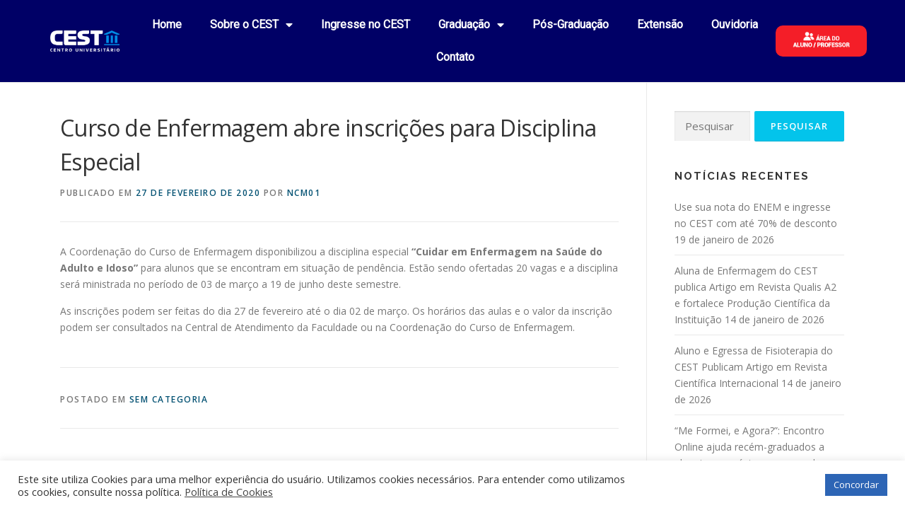

--- FILE ---
content_type: text/html; charset=UTF-8
request_url: https://www.cest.edu.br/curso-de-enfermagem-abre-inscricoes-para-disciplina-especial/
body_size: 20025
content:
<!DOCTYPE html>
<html lang="pt-BR">
<head>
	<meta charset="UTF-8">
	<meta name="viewport" content="width=device-width, initial-scale=1.0, viewport-fit=cover" />		<title>Curso de Enfermagem abre inscrições para Disciplina Especial &#8211; CEST</title>
<meta name='robots' content='max-image-preview:large' />
	<style>img:is([sizes="auto" i], [sizes^="auto," i]) { contain-intrinsic-size: 3000px 1500px }</style>
	<link rel='dns-prefetch' href='//fonts.googleapis.com' />
<link rel="alternate" type="application/rss+xml" title="Feed para CEST &raquo;" href="https://www.cest.edu.br/feed/" />
<link rel="alternate" type="application/rss+xml" title="Feed de comentários para CEST &raquo;" href="https://www.cest.edu.br/comments/feed/" />
<link rel="alternate" type="application/rss+xml" title="Feed de comentários para CEST &raquo; Curso de Enfermagem abre inscrições para Disciplina Especial" href="https://www.cest.edu.br/curso-de-enfermagem-abre-inscricoes-para-disciplina-especial/feed/" />
<script type="text/javascript">
/* <![CDATA[ */
window._wpemojiSettings = {"baseUrl":"https:\/\/s.w.org\/images\/core\/emoji\/16.0.1\/72x72\/","ext":".png","svgUrl":"https:\/\/s.w.org\/images\/core\/emoji\/16.0.1\/svg\/","svgExt":".svg","source":{"concatemoji":"https:\/\/www.cest.edu.br\/novosite2020\/wp-includes\/js\/wp-emoji-release.min.js?ver=6.8.3"}};
/*! This file is auto-generated */
!function(s,n){var o,i,e;function c(e){try{var t={supportTests:e,timestamp:(new Date).valueOf()};sessionStorage.setItem(o,JSON.stringify(t))}catch(e){}}function p(e,t,n){e.clearRect(0,0,e.canvas.width,e.canvas.height),e.fillText(t,0,0);var t=new Uint32Array(e.getImageData(0,0,e.canvas.width,e.canvas.height).data),a=(e.clearRect(0,0,e.canvas.width,e.canvas.height),e.fillText(n,0,0),new Uint32Array(e.getImageData(0,0,e.canvas.width,e.canvas.height).data));return t.every(function(e,t){return e===a[t]})}function u(e,t){e.clearRect(0,0,e.canvas.width,e.canvas.height),e.fillText(t,0,0);for(var n=e.getImageData(16,16,1,1),a=0;a<n.data.length;a++)if(0!==n.data[a])return!1;return!0}function f(e,t,n,a){switch(t){case"flag":return n(e,"\ud83c\udff3\ufe0f\u200d\u26a7\ufe0f","\ud83c\udff3\ufe0f\u200b\u26a7\ufe0f")?!1:!n(e,"\ud83c\udde8\ud83c\uddf6","\ud83c\udde8\u200b\ud83c\uddf6")&&!n(e,"\ud83c\udff4\udb40\udc67\udb40\udc62\udb40\udc65\udb40\udc6e\udb40\udc67\udb40\udc7f","\ud83c\udff4\u200b\udb40\udc67\u200b\udb40\udc62\u200b\udb40\udc65\u200b\udb40\udc6e\u200b\udb40\udc67\u200b\udb40\udc7f");case"emoji":return!a(e,"\ud83e\udedf")}return!1}function g(e,t,n,a){var r="undefined"!=typeof WorkerGlobalScope&&self instanceof WorkerGlobalScope?new OffscreenCanvas(300,150):s.createElement("canvas"),o=r.getContext("2d",{willReadFrequently:!0}),i=(o.textBaseline="top",o.font="600 32px Arial",{});return e.forEach(function(e){i[e]=t(o,e,n,a)}),i}function t(e){var t=s.createElement("script");t.src=e,t.defer=!0,s.head.appendChild(t)}"undefined"!=typeof Promise&&(o="wpEmojiSettingsSupports",i=["flag","emoji"],n.supports={everything:!0,everythingExceptFlag:!0},e=new Promise(function(e){s.addEventListener("DOMContentLoaded",e,{once:!0})}),new Promise(function(t){var n=function(){try{var e=JSON.parse(sessionStorage.getItem(o));if("object"==typeof e&&"number"==typeof e.timestamp&&(new Date).valueOf()<e.timestamp+604800&&"object"==typeof e.supportTests)return e.supportTests}catch(e){}return null}();if(!n){if("undefined"!=typeof Worker&&"undefined"!=typeof OffscreenCanvas&&"undefined"!=typeof URL&&URL.createObjectURL&&"undefined"!=typeof Blob)try{var e="postMessage("+g.toString()+"("+[JSON.stringify(i),f.toString(),p.toString(),u.toString()].join(",")+"));",a=new Blob([e],{type:"text/javascript"}),r=new Worker(URL.createObjectURL(a),{name:"wpTestEmojiSupports"});return void(r.onmessage=function(e){c(n=e.data),r.terminate(),t(n)})}catch(e){}c(n=g(i,f,p,u))}t(n)}).then(function(e){for(var t in e)n.supports[t]=e[t],n.supports.everything=n.supports.everything&&n.supports[t],"flag"!==t&&(n.supports.everythingExceptFlag=n.supports.everythingExceptFlag&&n.supports[t]);n.supports.everythingExceptFlag=n.supports.everythingExceptFlag&&!n.supports.flag,n.DOMReady=!1,n.readyCallback=function(){n.DOMReady=!0}}).then(function(){return e}).then(function(){var e;n.supports.everything||(n.readyCallback(),(e=n.source||{}).concatemoji?t(e.concatemoji):e.wpemoji&&e.twemoji&&(t(e.twemoji),t(e.wpemoji)))}))}((window,document),window._wpemojiSettings);
/* ]]> */
</script>
<style id='wp-emoji-styles-inline-css' type='text/css'>

	img.wp-smiley, img.emoji {
		display: inline !important;
		border: none !important;
		box-shadow: none !important;
		height: 1em !important;
		width: 1em !important;
		margin: 0 0.07em !important;
		vertical-align: -0.1em !important;
		background: none !important;
		padding: 0 !important;
	}
</style>
<link rel='stylesheet' id='wp-block-library-css' href='https://www.cest.edu.br/novosite2020/wp-includes/css/dist/block-library/style.min.css?ver=6.8.3' type='text/css' media='all' />
<style id='wp-block-library-theme-inline-css' type='text/css'>
.wp-block-audio :where(figcaption){color:#555;font-size:13px;text-align:center}.is-dark-theme .wp-block-audio :where(figcaption){color:#ffffffa6}.wp-block-audio{margin:0 0 1em}.wp-block-code{border:1px solid #ccc;border-radius:4px;font-family:Menlo,Consolas,monaco,monospace;padding:.8em 1em}.wp-block-embed :where(figcaption){color:#555;font-size:13px;text-align:center}.is-dark-theme .wp-block-embed :where(figcaption){color:#ffffffa6}.wp-block-embed{margin:0 0 1em}.blocks-gallery-caption{color:#555;font-size:13px;text-align:center}.is-dark-theme .blocks-gallery-caption{color:#ffffffa6}:root :where(.wp-block-image figcaption){color:#555;font-size:13px;text-align:center}.is-dark-theme :root :where(.wp-block-image figcaption){color:#ffffffa6}.wp-block-image{margin:0 0 1em}.wp-block-pullquote{border-bottom:4px solid;border-top:4px solid;color:currentColor;margin-bottom:1.75em}.wp-block-pullquote cite,.wp-block-pullquote footer,.wp-block-pullquote__citation{color:currentColor;font-size:.8125em;font-style:normal;text-transform:uppercase}.wp-block-quote{border-left:.25em solid;margin:0 0 1.75em;padding-left:1em}.wp-block-quote cite,.wp-block-quote footer{color:currentColor;font-size:.8125em;font-style:normal;position:relative}.wp-block-quote:where(.has-text-align-right){border-left:none;border-right:.25em solid;padding-left:0;padding-right:1em}.wp-block-quote:where(.has-text-align-center){border:none;padding-left:0}.wp-block-quote.is-large,.wp-block-quote.is-style-large,.wp-block-quote:where(.is-style-plain){border:none}.wp-block-search .wp-block-search__label{font-weight:700}.wp-block-search__button{border:1px solid #ccc;padding:.375em .625em}:where(.wp-block-group.has-background){padding:1.25em 2.375em}.wp-block-separator.has-css-opacity{opacity:.4}.wp-block-separator{border:none;border-bottom:2px solid;margin-left:auto;margin-right:auto}.wp-block-separator.has-alpha-channel-opacity{opacity:1}.wp-block-separator:not(.is-style-wide):not(.is-style-dots){width:100px}.wp-block-separator.has-background:not(.is-style-dots){border-bottom:none;height:1px}.wp-block-separator.has-background:not(.is-style-wide):not(.is-style-dots){height:2px}.wp-block-table{margin:0 0 1em}.wp-block-table td,.wp-block-table th{word-break:normal}.wp-block-table :where(figcaption){color:#555;font-size:13px;text-align:center}.is-dark-theme .wp-block-table :where(figcaption){color:#ffffffa6}.wp-block-video :where(figcaption){color:#555;font-size:13px;text-align:center}.is-dark-theme .wp-block-video :where(figcaption){color:#ffffffa6}.wp-block-video{margin:0 0 1em}:root :where(.wp-block-template-part.has-background){margin-bottom:0;margin-top:0;padding:1.25em 2.375em}
</style>
<style id='classic-theme-styles-inline-css' type='text/css'>
/*! This file is auto-generated */
.wp-block-button__link{color:#fff;background-color:#32373c;border-radius:9999px;box-shadow:none;text-decoration:none;padding:calc(.667em + 2px) calc(1.333em + 2px);font-size:1.125em}.wp-block-file__button{background:#32373c;color:#fff;text-decoration:none}
</style>
<style id='global-styles-inline-css' type='text/css'>
:root{--wp--preset--aspect-ratio--square: 1;--wp--preset--aspect-ratio--4-3: 4/3;--wp--preset--aspect-ratio--3-4: 3/4;--wp--preset--aspect-ratio--3-2: 3/2;--wp--preset--aspect-ratio--2-3: 2/3;--wp--preset--aspect-ratio--16-9: 16/9;--wp--preset--aspect-ratio--9-16: 9/16;--wp--preset--color--black: #000000;--wp--preset--color--cyan-bluish-gray: #abb8c3;--wp--preset--color--white: #ffffff;--wp--preset--color--pale-pink: #f78da7;--wp--preset--color--vivid-red: #cf2e2e;--wp--preset--color--luminous-vivid-orange: #ff6900;--wp--preset--color--luminous-vivid-amber: #fcb900;--wp--preset--color--light-green-cyan: #7bdcb5;--wp--preset--color--vivid-green-cyan: #00d084;--wp--preset--color--pale-cyan-blue: #8ed1fc;--wp--preset--color--vivid-cyan-blue: #0693e3;--wp--preset--color--vivid-purple: #9b51e0;--wp--preset--gradient--vivid-cyan-blue-to-vivid-purple: linear-gradient(135deg,rgba(6,147,227,1) 0%,rgb(155,81,224) 100%);--wp--preset--gradient--light-green-cyan-to-vivid-green-cyan: linear-gradient(135deg,rgb(122,220,180) 0%,rgb(0,208,130) 100%);--wp--preset--gradient--luminous-vivid-amber-to-luminous-vivid-orange: linear-gradient(135deg,rgba(252,185,0,1) 0%,rgba(255,105,0,1) 100%);--wp--preset--gradient--luminous-vivid-orange-to-vivid-red: linear-gradient(135deg,rgba(255,105,0,1) 0%,rgb(207,46,46) 100%);--wp--preset--gradient--very-light-gray-to-cyan-bluish-gray: linear-gradient(135deg,rgb(238,238,238) 0%,rgb(169,184,195) 100%);--wp--preset--gradient--cool-to-warm-spectrum: linear-gradient(135deg,rgb(74,234,220) 0%,rgb(151,120,209) 20%,rgb(207,42,186) 40%,rgb(238,44,130) 60%,rgb(251,105,98) 80%,rgb(254,248,76) 100%);--wp--preset--gradient--blush-light-purple: linear-gradient(135deg,rgb(255,206,236) 0%,rgb(152,150,240) 100%);--wp--preset--gradient--blush-bordeaux: linear-gradient(135deg,rgb(254,205,165) 0%,rgb(254,45,45) 50%,rgb(107,0,62) 100%);--wp--preset--gradient--luminous-dusk: linear-gradient(135deg,rgb(255,203,112) 0%,rgb(199,81,192) 50%,rgb(65,88,208) 100%);--wp--preset--gradient--pale-ocean: linear-gradient(135deg,rgb(255,245,203) 0%,rgb(182,227,212) 50%,rgb(51,167,181) 100%);--wp--preset--gradient--electric-grass: linear-gradient(135deg,rgb(202,248,128) 0%,rgb(113,206,126) 100%);--wp--preset--gradient--midnight: linear-gradient(135deg,rgb(2,3,129) 0%,rgb(40,116,252) 100%);--wp--preset--font-size--small: 13px;--wp--preset--font-size--medium: 20px;--wp--preset--font-size--large: 36px;--wp--preset--font-size--x-large: 42px;--wp--preset--spacing--20: 0.44rem;--wp--preset--spacing--30: 0.67rem;--wp--preset--spacing--40: 1rem;--wp--preset--spacing--50: 1.5rem;--wp--preset--spacing--60: 2.25rem;--wp--preset--spacing--70: 3.38rem;--wp--preset--spacing--80: 5.06rem;--wp--preset--shadow--natural: 6px 6px 9px rgba(0, 0, 0, 0.2);--wp--preset--shadow--deep: 12px 12px 50px rgba(0, 0, 0, 0.4);--wp--preset--shadow--sharp: 6px 6px 0px rgba(0, 0, 0, 0.2);--wp--preset--shadow--outlined: 6px 6px 0px -3px rgba(255, 255, 255, 1), 6px 6px rgba(0, 0, 0, 1);--wp--preset--shadow--crisp: 6px 6px 0px rgba(0, 0, 0, 1);}:where(.is-layout-flex){gap: 0.5em;}:where(.is-layout-grid){gap: 0.5em;}body .is-layout-flex{display: flex;}.is-layout-flex{flex-wrap: wrap;align-items: center;}.is-layout-flex > :is(*, div){margin: 0;}body .is-layout-grid{display: grid;}.is-layout-grid > :is(*, div){margin: 0;}:where(.wp-block-columns.is-layout-flex){gap: 2em;}:where(.wp-block-columns.is-layout-grid){gap: 2em;}:where(.wp-block-post-template.is-layout-flex){gap: 1.25em;}:where(.wp-block-post-template.is-layout-grid){gap: 1.25em;}.has-black-color{color: var(--wp--preset--color--black) !important;}.has-cyan-bluish-gray-color{color: var(--wp--preset--color--cyan-bluish-gray) !important;}.has-white-color{color: var(--wp--preset--color--white) !important;}.has-pale-pink-color{color: var(--wp--preset--color--pale-pink) !important;}.has-vivid-red-color{color: var(--wp--preset--color--vivid-red) !important;}.has-luminous-vivid-orange-color{color: var(--wp--preset--color--luminous-vivid-orange) !important;}.has-luminous-vivid-amber-color{color: var(--wp--preset--color--luminous-vivid-amber) !important;}.has-light-green-cyan-color{color: var(--wp--preset--color--light-green-cyan) !important;}.has-vivid-green-cyan-color{color: var(--wp--preset--color--vivid-green-cyan) !important;}.has-pale-cyan-blue-color{color: var(--wp--preset--color--pale-cyan-blue) !important;}.has-vivid-cyan-blue-color{color: var(--wp--preset--color--vivid-cyan-blue) !important;}.has-vivid-purple-color{color: var(--wp--preset--color--vivid-purple) !important;}.has-black-background-color{background-color: var(--wp--preset--color--black) !important;}.has-cyan-bluish-gray-background-color{background-color: var(--wp--preset--color--cyan-bluish-gray) !important;}.has-white-background-color{background-color: var(--wp--preset--color--white) !important;}.has-pale-pink-background-color{background-color: var(--wp--preset--color--pale-pink) !important;}.has-vivid-red-background-color{background-color: var(--wp--preset--color--vivid-red) !important;}.has-luminous-vivid-orange-background-color{background-color: var(--wp--preset--color--luminous-vivid-orange) !important;}.has-luminous-vivid-amber-background-color{background-color: var(--wp--preset--color--luminous-vivid-amber) !important;}.has-light-green-cyan-background-color{background-color: var(--wp--preset--color--light-green-cyan) !important;}.has-vivid-green-cyan-background-color{background-color: var(--wp--preset--color--vivid-green-cyan) !important;}.has-pale-cyan-blue-background-color{background-color: var(--wp--preset--color--pale-cyan-blue) !important;}.has-vivid-cyan-blue-background-color{background-color: var(--wp--preset--color--vivid-cyan-blue) !important;}.has-vivid-purple-background-color{background-color: var(--wp--preset--color--vivid-purple) !important;}.has-black-border-color{border-color: var(--wp--preset--color--black) !important;}.has-cyan-bluish-gray-border-color{border-color: var(--wp--preset--color--cyan-bluish-gray) !important;}.has-white-border-color{border-color: var(--wp--preset--color--white) !important;}.has-pale-pink-border-color{border-color: var(--wp--preset--color--pale-pink) !important;}.has-vivid-red-border-color{border-color: var(--wp--preset--color--vivid-red) !important;}.has-luminous-vivid-orange-border-color{border-color: var(--wp--preset--color--luminous-vivid-orange) !important;}.has-luminous-vivid-amber-border-color{border-color: var(--wp--preset--color--luminous-vivid-amber) !important;}.has-light-green-cyan-border-color{border-color: var(--wp--preset--color--light-green-cyan) !important;}.has-vivid-green-cyan-border-color{border-color: var(--wp--preset--color--vivid-green-cyan) !important;}.has-pale-cyan-blue-border-color{border-color: var(--wp--preset--color--pale-cyan-blue) !important;}.has-vivid-cyan-blue-border-color{border-color: var(--wp--preset--color--vivid-cyan-blue) !important;}.has-vivid-purple-border-color{border-color: var(--wp--preset--color--vivid-purple) !important;}.has-vivid-cyan-blue-to-vivid-purple-gradient-background{background: var(--wp--preset--gradient--vivid-cyan-blue-to-vivid-purple) !important;}.has-light-green-cyan-to-vivid-green-cyan-gradient-background{background: var(--wp--preset--gradient--light-green-cyan-to-vivid-green-cyan) !important;}.has-luminous-vivid-amber-to-luminous-vivid-orange-gradient-background{background: var(--wp--preset--gradient--luminous-vivid-amber-to-luminous-vivid-orange) !important;}.has-luminous-vivid-orange-to-vivid-red-gradient-background{background: var(--wp--preset--gradient--luminous-vivid-orange-to-vivid-red) !important;}.has-very-light-gray-to-cyan-bluish-gray-gradient-background{background: var(--wp--preset--gradient--very-light-gray-to-cyan-bluish-gray) !important;}.has-cool-to-warm-spectrum-gradient-background{background: var(--wp--preset--gradient--cool-to-warm-spectrum) !important;}.has-blush-light-purple-gradient-background{background: var(--wp--preset--gradient--blush-light-purple) !important;}.has-blush-bordeaux-gradient-background{background: var(--wp--preset--gradient--blush-bordeaux) !important;}.has-luminous-dusk-gradient-background{background: var(--wp--preset--gradient--luminous-dusk) !important;}.has-pale-ocean-gradient-background{background: var(--wp--preset--gradient--pale-ocean) !important;}.has-electric-grass-gradient-background{background: var(--wp--preset--gradient--electric-grass) !important;}.has-midnight-gradient-background{background: var(--wp--preset--gradient--midnight) !important;}.has-small-font-size{font-size: var(--wp--preset--font-size--small) !important;}.has-medium-font-size{font-size: var(--wp--preset--font-size--medium) !important;}.has-large-font-size{font-size: var(--wp--preset--font-size--large) !important;}.has-x-large-font-size{font-size: var(--wp--preset--font-size--x-large) !important;}
:where(.wp-block-post-template.is-layout-flex){gap: 1.25em;}:where(.wp-block-post-template.is-layout-grid){gap: 1.25em;}
:where(.wp-block-columns.is-layout-flex){gap: 2em;}:where(.wp-block-columns.is-layout-grid){gap: 2em;}
:root :where(.wp-block-pullquote){font-size: 1.5em;line-height: 1.6;}
</style>
<link rel='stylesheet' id='cookie-law-info-css' href='https://www.cest.edu.br/novosite2020/wp-content/plugins/cookie-law-info/legacy/public/css/cookie-law-info-public.css?ver=3.3.5' type='text/css' media='all' />
<link rel='stylesheet' id='cookie-law-info-gdpr-css' href='https://www.cest.edu.br/novosite2020/wp-content/plugins/cookie-law-info/legacy/public/css/cookie-law-info-gdpr.css?ver=3.3.5' type='text/css' media='all' />
<link rel='stylesheet' id='onepress-fonts-css' href='https://fonts.googleapis.com/css?family=Raleway%3A400%2C500%2C600%2C700%2C300%2C100%2C800%2C900%7COpen+Sans%3A400%2C300%2C300italic%2C400italic%2C600%2C600italic%2C700%2C700italic&#038;subset=latin%2Clatin-ext&#038;display=swap&#038;ver=2.3.15' type='text/css' media='all' />
<link rel='stylesheet' id='onepress-animate-css' href='https://www.cest.edu.br/novosite2020/wp-content/themes/onepress/assets/css/animate.min.css?ver=2.3.15' type='text/css' media='all' />
<link rel='stylesheet' id='onepress-fa-css' href='https://www.cest.edu.br/novosite2020/wp-content/themes/onepress/assets/fontawesome-v6/css/all.min.css?ver=6.5.1' type='text/css' media='all' />
<link rel='stylesheet' id='onepress-fa-shims-css' href='https://www.cest.edu.br/novosite2020/wp-content/themes/onepress/assets/fontawesome-v6/css/v4-shims.min.css?ver=6.5.1' type='text/css' media='all' />
<link rel='stylesheet' id='onepress-bootstrap-css' href='https://www.cest.edu.br/novosite2020/wp-content/themes/onepress/assets/css/bootstrap.min.css?ver=2.3.15' type='text/css' media='all' />
<link rel='stylesheet' id='onepress-style-css' href='https://www.cest.edu.br/novosite2020/wp-content/themes/onepress/style.css?ver=6.8.3' type='text/css' media='all' />
<style id='onepress-style-inline-css' type='text/css'>
#main .video-section section.hero-slideshow-wrapper{background:transparent}.hero-slideshow-wrapper:after{position:absolute;top:0px;left:0px;width:100%;height:100%;background-color:rgba(0,0,0,0.3);display:block;content:""}#parallax-hero .jarallax-container .parallax-bg:before{background-color:rgba(0,0,0,0.3)}.body-desktop .parallax-hero .hero-slideshow-wrapper:after{display:none!important}#parallax-hero>.parallax-bg::before{background-color:rgba(0,0,0,0.3);opacity:1}.body-desktop .parallax-hero .hero-slideshow-wrapper:after{display:none!important}#footer-widgets{}.gallery-carousel .g-item{padding:0px 10px}.gallery-carousel-wrap{margin-left:-10px;margin-right:-10px}.gallery-grid .g-item,.gallery-masonry .g-item .inner{padding:10px}.gallery-grid-wrap,.gallery-masonry-wrap{margin-left:-10px;margin-right:-10px}.gallery-justified-wrap{margin-left:-20px;margin-right:-20px}
</style>
<link rel='stylesheet' id='onepress-gallery-lightgallery-css' href='https://www.cest.edu.br/novosite2020/wp-content/themes/onepress/assets/css/lightgallery.css?ver=6.8.3' type='text/css' media='all' />
<link rel='stylesheet' id='e-animation-pulse-css' href='https://www.cest.edu.br/novosite2020/wp-content/plugins/elementor/assets/lib/animations/styles/e-animation-pulse.min.css?ver=3.32.4' type='text/css' media='all' />
<link rel='stylesheet' id='e-animation-grow-css' href='https://www.cest.edu.br/novosite2020/wp-content/plugins/elementor/assets/lib/animations/styles/e-animation-grow.min.css?ver=3.32.4' type='text/css' media='all' />
<link rel='stylesheet' id='elementor-frontend-css' href='https://www.cest.edu.br/novosite2020/wp-content/plugins/elementor/assets/css/frontend.min.css?ver=3.32.4' type='text/css' media='all' />
<link rel='stylesheet' id='widget-image-css' href='https://www.cest.edu.br/novosite2020/wp-content/plugins/elementor/assets/css/widget-image.min.css?ver=3.32.4' type='text/css' media='all' />
<link rel='stylesheet' id='widget-nav-menu-css' href='https://www.cest.edu.br/novosite2020/wp-content/plugins/elementor-pro/assets/css/widget-nav-menu.min.css?ver=3.32.2' type='text/css' media='all' />
<link rel='stylesheet' id='e-sticky-css' href='https://www.cest.edu.br/novosite2020/wp-content/plugins/elementor-pro/assets/css/modules/sticky.min.css?ver=3.32.2' type='text/css' media='all' />
<link rel='stylesheet' id='widget-icon-list-css' href='https://www.cest.edu.br/novosite2020/wp-content/plugins/elementor/assets/css/widget-icon-list.min.css?ver=3.32.4' type='text/css' media='all' />
<link rel='stylesheet' id='widget-heading-css' href='https://www.cest.edu.br/novosite2020/wp-content/plugins/elementor/assets/css/widget-heading.min.css?ver=3.32.4' type='text/css' media='all' />
<link rel='stylesheet' id='e-animation-sink-css' href='https://www.cest.edu.br/novosite2020/wp-content/plugins/elementor/assets/lib/animations/styles/e-animation-sink.min.css?ver=3.32.4' type='text/css' media='all' />
<link rel='stylesheet' id='widget-social-icons-css' href='https://www.cest.edu.br/novosite2020/wp-content/plugins/elementor/assets/css/widget-social-icons.min.css?ver=3.32.4' type='text/css' media='all' />
<link rel='stylesheet' id='e-apple-webkit-css' href='https://www.cest.edu.br/novosite2020/wp-content/plugins/elementor/assets/css/conditionals/apple-webkit.min.css?ver=3.32.4' type='text/css' media='all' />
<link rel='stylesheet' id='elementor-icons-css' href='https://www.cest.edu.br/novosite2020/wp-content/plugins/elementor/assets/lib/eicons/css/elementor-icons.min.css?ver=5.44.0' type='text/css' media='all' />
<link rel='stylesheet' id='elementor-post-3394-css' href='https://www.cest.edu.br/novosite2020/wp-content/uploads/elementor/css/post-3394.css?ver=1763060696' type='text/css' media='all' />
<link rel='stylesheet' id='elementor-post-1140-css' href='https://www.cest.edu.br/novosite2020/wp-content/uploads/elementor/css/post-1140.css?ver=1763060696' type='text/css' media='all' />
<link rel='stylesheet' id='elementor-post-1102-css' href='https://www.cest.edu.br/novosite2020/wp-content/uploads/elementor/css/post-1102.css?ver=1763060696' type='text/css' media='all' />
<link rel='stylesheet' id='elementor-gf-local-roboto-css' href='http://www.cest.edu.br/novosite2020/wp-content/uploads/elementor/google-fonts/css/roboto.css?ver=1743430747' type='text/css' media='all' />
<link rel='stylesheet' id='elementor-gf-local-robotoslab-css' href='http://www.cest.edu.br/novosite2020/wp-content/uploads/elementor/google-fonts/css/robotoslab.css?ver=1743430768' type='text/css' media='all' />
<link rel='stylesheet' id='elementor-icons-shared-0-css' href='https://www.cest.edu.br/novosite2020/wp-content/plugins/elementor/assets/lib/font-awesome/css/fontawesome.min.css?ver=5.15.3' type='text/css' media='all' />
<link rel='stylesheet' id='elementor-icons-fa-solid-css' href='https://www.cest.edu.br/novosite2020/wp-content/plugins/elementor/assets/lib/font-awesome/css/solid.min.css?ver=5.15.3' type='text/css' media='all' />
<link rel='stylesheet' id='elementor-icons-fa-brands-css' href='https://www.cest.edu.br/novosite2020/wp-content/plugins/elementor/assets/lib/font-awesome/css/brands.min.css?ver=5.15.3' type='text/css' media='all' />
<script type="text/javascript" src="https://www.cest.edu.br/novosite2020/wp-includes/js/jquery/jquery.min.js?ver=3.7.1" id="jquery-core-js"></script>
<script type="text/javascript" src="https://www.cest.edu.br/novosite2020/wp-includes/js/jquery/jquery-migrate.min.js?ver=3.4.1" id="jquery-migrate-js"></script>
<script type="text/javascript" id="cookie-law-info-js-extra">
/* <![CDATA[ */
var Cli_Data = {"nn_cookie_ids":[],"cookielist":[],"non_necessary_cookies":[],"ccpaEnabled":"","ccpaRegionBased":"","ccpaBarEnabled":"","strictlyEnabled":["necessary","obligatoire"],"ccpaType":"gdpr","js_blocking":"1","custom_integration":"","triggerDomRefresh":"","secure_cookies":""};
var cli_cookiebar_settings = {"animate_speed_hide":"500","animate_speed_show":"500","background":"#FFF","border":"#b1a6a6c2","border_on":"","button_1_button_colour":"#61a229","button_1_button_hover":"#4e8221","button_1_link_colour":"#fff","button_1_as_button":"1","button_1_new_win":"","button_2_button_colour":"#333","button_2_button_hover":"#292929","button_2_link_colour":"#444","button_2_as_button":"","button_2_hidebar":"","button_3_button_colour":"#dedfe0","button_3_button_hover":"#b2b2b3","button_3_link_colour":"#333333","button_3_as_button":"1","button_3_new_win":"","button_4_button_colour":"#dedfe0","button_4_button_hover":"#b2b2b3","button_4_link_colour":"#333333","button_4_as_button":"1","button_7_button_colour":"#2d65b5","button_7_button_hover":"#245191","button_7_link_colour":"#fff","button_7_as_button":"1","button_7_new_win":"","font_family":"inherit","header_fix":"","notify_animate_hide":"1","notify_animate_show":"","notify_div_id":"#cookie-law-info-bar","notify_position_horizontal":"right","notify_position_vertical":"bottom","scroll_close":"","scroll_close_reload":"","accept_close_reload":"","reject_close_reload":"","showagain_tab":"","showagain_background":"#fff","showagain_border":"#000","showagain_div_id":"#cookie-law-info-again","showagain_x_position":"100px","text":"#333333","show_once_yn":"","show_once":"10000","logging_on":"","as_popup":"","popup_overlay":"1","bar_heading_text":"","cookie_bar_as":"banner","popup_showagain_position":"bottom-right","widget_position":"left"};
var log_object = {"ajax_url":"https:\/\/www.cest.edu.br\/novosite2020\/wp-admin\/admin-ajax.php"};
/* ]]> */
</script>
<script type="text/javascript" src="https://www.cest.edu.br/novosite2020/wp-content/plugins/cookie-law-info/legacy/public/js/cookie-law-info-public.js?ver=3.3.5" id="cookie-law-info-js"></script>
<link rel="https://api.w.org/" href="https://www.cest.edu.br/wp-json/" /><link rel="alternate" title="JSON" type="application/json" href="https://www.cest.edu.br/wp-json/wp/v2/posts/2599" /><link rel="EditURI" type="application/rsd+xml" title="RSD" href="https://www.cest.edu.br/novosite2020/xmlrpc.php?rsd" />
<meta name="generator" content="WordPress 6.8.3" />
<link rel="canonical" href="https://www.cest.edu.br/curso-de-enfermagem-abre-inscricoes-para-disciplina-especial/" />
<link rel='shortlink' href='https://www.cest.edu.br/?p=2599' />
<link rel="alternate" title="oEmbed (JSON)" type="application/json+oembed" href="https://www.cest.edu.br/wp-json/oembed/1.0/embed?url=https%3A%2F%2Fwww.cest.edu.br%2Fcurso-de-enfermagem-abre-inscricoes-para-disciplina-especial%2F" />
<link rel="alternate" title="oEmbed (XML)" type="text/xml+oembed" href="https://www.cest.edu.br/wp-json/oembed/1.0/embed?url=https%3A%2F%2Fwww.cest.edu.br%2Fcurso-de-enfermagem-abre-inscricoes-para-disciplina-especial%2F&#038;format=xml" />
<link rel="pingback" href="https://www.cest.edu.br/novosite2020/xmlrpc.php"><meta name="generator" content="Elementor 3.32.4; features: additional_custom_breakpoints; settings: css_print_method-external, google_font-enabled, font_display-auto">
<script type="text/javascript" async src="https://d335luupugsy2.cloudfront.net/js/loader-scripts/f07ec4ba-0778-433e-a797-c42bb2ecef55-loader.js" ></script>
			<style>
				.e-con.e-parent:nth-of-type(n+4):not(.e-lazyloaded):not(.e-no-lazyload),
				.e-con.e-parent:nth-of-type(n+4):not(.e-lazyloaded):not(.e-no-lazyload) * {
					background-image: none !important;
				}
				@media screen and (max-height: 1024px) {
					.e-con.e-parent:nth-of-type(n+3):not(.e-lazyloaded):not(.e-no-lazyload),
					.e-con.e-parent:nth-of-type(n+3):not(.e-lazyloaded):not(.e-no-lazyload) * {
						background-image: none !important;
					}
				}
				@media screen and (max-height: 640px) {
					.e-con.e-parent:nth-of-type(n+2):not(.e-lazyloaded):not(.e-no-lazyload),
					.e-con.e-parent:nth-of-type(n+2):not(.e-lazyloaded):not(.e-no-lazyload) * {
						background-image: none !important;
					}
				}
			</style>
			<link rel="icon" href="https://www.cest.edu.br/novosite2020/wp-content/uploads/2024/01/cropped-favicon-CEST-novo-32x32.png" sizes="32x32" />
<link rel="icon" href="https://www.cest.edu.br/novosite2020/wp-content/uploads/2024/01/cropped-favicon-CEST-novo-192x192.png" sizes="192x192" />
<link rel="apple-touch-icon" href="https://www.cest.edu.br/novosite2020/wp-content/uploads/2024/01/cropped-favicon-CEST-novo-180x180.png" />
<meta name="msapplication-TileImage" content="https://www.cest.edu.br/novosite2020/wp-content/uploads/2024/01/cropped-favicon-CEST-novo-270x270.png" />
		<style type="text/css" id="wp-custom-css">
			.secao-ingresso {
  background: #0047ff;
  padding: 40px 20px;
  color: white;
  font-family: 'Arial', sans-serif;
}

.container-ingresso {
  display: flex;
  flex-wrap: wrap;
  align-items: center;
  justify-content: center;
  max-width: 1200px;
  margin: 0 auto;
}

.coluna {
  flex: 1 1 400px;
  padding: 20px;
}

.coluna.imagem img {
  width: 100%;
  max-width: 400px;
}

.conteudo h2 {
  font-size: 2rem;
  margin-bottom: 10px;
}

.subtitulo {
  color: #ffd700;
  margin-bottom: 30px;
  font-weight: bold;
}

.cards {
  display: flex;
  flex-wrap: wrap;
  gap: 20px;
  margin-bottom: 30px;
}

.card {
  background: #073aff;
  padding: 20px;
  border-radius: 12px;
  box-shadow: 0 8px 20px rgba(0, 0, 0, 0.25);
  text-align: center;
  flex: 1 1 200px;
  color: white;
}

.card h3 {
  margin-top: 10px;
  font-size: 1rem;
  line-height: 1.4;
}

.card span {
  font-weight: normal;
  font-size: 0.9rem;
}

.botao {
  display: inline-block;
  margin-top: 15px;
  padding: 10px 20px;
  background: #0014ff;
  color: white;
  text-decoration: none;
  border-radius: 6px;
  font-weight: bold;
  transition: background 0.3s;
}

.botao:hover {
  background: #0026ff;
}

.botoes {
  display: flex;
  flex-wrap: wrap;
  gap: 10px;
  justify-content: flex-start;
}

.botao-mini {
  background: #0026ff;
  padding: 10px 15px;
  border-radius: 8px;
  color: white;
  text-decoration: none;
  font-weight: 600;
  transition: background 0.3s;
  flex: 1 1 180px;
  text-align: center;
}

.botao-mini:hover {
  background: #0039ff;
}

@media (max-width: 768px) {
  .container-ingresso {
    flex-direction: column;
  }

  .cards, .botoes {
    flex-direction: column;
  }

  .botao-mini {
    flex: 1 1 100%;
  }
}
		</style>
		</head>
<body class="wp-singular post-template-default single single-post postid-2599 single-format-standard wp-theme-onepress group-blog elementor-default elementor-kit-3394">
		<header data-elementor-type="header" data-elementor-id="1140" class="elementor elementor-1140 elementor-location-header" data-elementor-post-type="elementor_library">
					<nav class="elementor-section elementor-top-section elementor-element elementor-element-afc684e elementor-section-full_width elementor-section-content-middle elementor-section-height-default elementor-section-height-default" data-id="afc684e" data-element_type="section" data-settings="{&quot;background_background&quot;:&quot;classic&quot;,&quot;sticky&quot;:&quot;top&quot;,&quot;sticky_on&quot;:[&quot;desktop&quot;,&quot;tablet&quot;,&quot;mobile&quot;],&quot;sticky_offset&quot;:0,&quot;sticky_effects_offset&quot;:0,&quot;sticky_anchor_link_offset&quot;:0}">
						<div class="elementor-container elementor-column-gap-no">
					<div class="elementor-column elementor-col-33 elementor-top-column elementor-element elementor-element-f47d0b7" data-id="f47d0b7" data-element_type="column">
			<div class="elementor-widget-wrap elementor-element-populated">
						<div class="elementor-element elementor-element-009df2b elementor-invisible elementor-widget elementor-widget-image" data-id="009df2b" data-element_type="widget" data-settings="{&quot;_animation&quot;:&quot;pulse&quot;}" data-widget_type="image.default">
				<div class="elementor-widget-container">
																<a href="https://www.cest.edu.br">
							<img width="300" height="91" src="https://www.cest.edu.br/novosite2020/wp-content/uploads/2022/03/Logo-CEST-Centro-Universitario-350x106-alfa-300x91.png" class="elementor-animation-grow attachment-medium size-medium wp-image-25296" alt="" srcset="https://www.cest.edu.br/novosite2020/wp-content/uploads/2022/03/Logo-CEST-Centro-Universitario-350x106-alfa-300x91.png 300w, https://www.cest.edu.br/novosite2020/wp-content/uploads/2022/03/Logo-CEST-Centro-Universitario-350x106-alfa.png 350w" sizes="(max-width: 300px) 100vw, 300px" />								</a>
															</div>
				</div>
					</div>
		</div>
				<div class="elementor-column elementor-col-33 elementor-top-column elementor-element elementor-element-2a6811b" data-id="2a6811b" data-element_type="column">
			<div class="elementor-widget-wrap elementor-element-populated">
						<div class="elementor-element elementor-element-0b50a84 elementor-nav-menu__align-center elementor-nav-menu--dropdown-tablet elementor-nav-menu__text-align-aside elementor-nav-menu--toggle elementor-nav-menu--burger elementor-widget elementor-widget-nav-menu" data-id="0b50a84" data-element_type="widget" data-settings="{&quot;layout&quot;:&quot;horizontal&quot;,&quot;submenu_icon&quot;:{&quot;value&quot;:&quot;&lt;i class=\&quot;fas fa-caret-down\&quot; aria-hidden=\&quot;true\&quot;&gt;&lt;\/i&gt;&quot;,&quot;library&quot;:&quot;fa-solid&quot;},&quot;toggle&quot;:&quot;burger&quot;}" data-widget_type="nav-menu.default">
				<div class="elementor-widget-container">
								<nav aria-label="Menu" class="elementor-nav-menu--main elementor-nav-menu__container elementor-nav-menu--layout-horizontal e--pointer-underline e--animation-fade">
				<ul id="menu-1-0b50a84" class="elementor-nav-menu"><li class="menu-item menu-item-type-post_type menu-item-object-page menu-item-home menu-item-33541"><a href="https://www.cest.edu.br/" class="elementor-item">Home</a></li>
<li class="menu-item menu-item-type-custom menu-item-object-custom menu-item-has-children menu-item-885"><a href="#sobre-o-cest" class="elementor-item elementor-item-anchor">Sobre o CEST</a>
<ul class="sub-menu elementor-nav-menu--dropdown">
	<li class="menu-item menu-item-type-custom menu-item-object-custom menu-item-has-children menu-item-20899"><a class="elementor-sub-item">A Instituição</a>
	<ul class="sub-menu elementor-nav-menu--dropdown">
		<li class="menu-item menu-item-type-post_type menu-item-object-page menu-item-20895"><a href="https://www.cest.edu.br/relato-institucional/" class="elementor-sub-item">Relato Institucional</a></li>
		<li class="menu-item menu-item-type-custom menu-item-object-custom menu-item-18614"><a target="_blank" href="https://www.cest.edu.br/novosite2020/wp-content/uploads/2023/03/Ato-autorizativo-Faculdade-CEST.pdf" class="elementor-sub-item">Ato Autorizativo</a></li>
		<li class="menu-item menu-item-type-custom menu-item-object-custom menu-item-27416"><a target="_blank" href="https://www.cest.edu.br/novosite2020/wp-content/uploads/2025/06/ESTATUTO-CEST-2025-25062025_compd.pdf" class="elementor-sub-item">Estatuto</a></li>
		<li class="menu-item menu-item-type-custom menu-item-object-custom menu-item-32268"><a target="_blank" href="https://www.cest.edu.br/novosite2020/wp-content/uploads/2025/06/CODIGO-DE-ETICA-E-CONDUTA-CEST-2025-26062025_compd.pdf" class="elementor-sub-item">Código de ética e conduta</a></li>
		<li class="menu-item menu-item-type-post_type menu-item-object-page menu-item-18670"><a href="https://www.cest.edu.br/missao-e-visao/" class="elementor-sub-item">Missão e Visão do CEST</a></li>
		<li class="menu-item menu-item-type-custom menu-item-object-custom menu-item-18618"><a target="_blank" href="https://www.cest.edu.br/novosite2020/wp-content/uploads/2025/01/ORGANOGRAMA-CEST_PDI.pdf" class="elementor-sub-item">Organograma</a></li>
		<li class="menu-item menu-item-type-post_type menu-item-object-page menu-item-30213"><a href="https://www.cest.edu.br/corpo-dirigente/" class="elementor-sub-item">Corpo dirigente</a></li>
		<li class="menu-item menu-item-type-post_type menu-item-object-page menu-item-18292"><a href="https://www.cest.edu.br/normas-academicas/" class="elementor-sub-item">Normas Acadêmicas</a></li>
		<li class="menu-item menu-item-type-post_type menu-item-object-page menu-item-1370"><a href="https://www.cest.edu.br/tour/" class="elementor-sub-item">Faça um Tour pelo CEST</a></li>
	</ul>
</li>
	<li class="menu-item menu-item-type-custom menu-item-object-custom menu-item-18613"><a target="_blank" href="https://www.apaesaoluis.org.br/" class="elementor-sub-item">A Mantenedora</a></li>
</ul>
</li>
<li class="menu-item menu-item-type-post_type menu-item-object-page menu-item-1288"><a href="https://www.cest.edu.br/formas-de-ingresso-2/" class="elementor-item">Ingresse no CEST</a></li>
<li class="menu-item menu-item-type-custom menu-item-object-custom menu-item-has-children menu-item-877"><a href="#nossos-cursos" class="elementor-item elementor-item-anchor">Graduação</a>
<ul class="sub-menu elementor-nav-menu--dropdown">
	<li class="menu-item menu-item-type-post_type menu-item-object-page menu-item-88"><a href="https://www.cest.edu.br/administracao/" class="elementor-sub-item">Administração</a></li>
	<li class="menu-item menu-item-type-post_type menu-item-object-page menu-item-29900"><a href="https://www.cest.edu.br/ciencias-contabeis/" class="elementor-sub-item">Ciências Contábeis</a></li>
	<li class="menu-item menu-item-type-post_type menu-item-object-page menu-item-240"><a href="https://www.cest.edu.br/direito/" class="elementor-sub-item">Direito</a></li>
	<li class="menu-item menu-item-type-post_type menu-item-object-page menu-item-1129"><a href="https://www.cest.edu.br/enfermagem/" class="elementor-sub-item">Enfermagem</a></li>
	<li class="menu-item menu-item-type-post_type menu-item-object-page menu-item-1907"><a href="https://www.cest.edu.br/estetica/" class="elementor-sub-item">Estética e Cosmética</a></li>
	<li class="menu-item menu-item-type-post_type menu-item-object-page menu-item-1936"><a href="https://www.cest.edu.br/fisioterapia/" class="elementor-sub-item">Fisioterapia</a></li>
	<li class="menu-item menu-item-type-post_type menu-item-object-page menu-item-1950"><a href="https://www.cest.edu.br/rh-2/" class="elementor-sub-item">Gestão de RH</a></li>
	<li class="menu-item menu-item-type-post_type menu-item-object-page menu-item-1966"><a href="https://www.cest.edu.br/logistica-2/" class="elementor-sub-item">Logística</a></li>
	<li class="menu-item menu-item-type-post_type menu-item-object-page menu-item-1965"><a href="https://www.cest.edu.br/nutricao/" class="elementor-sub-item">Nutrição</a></li>
	<li class="menu-item menu-item-type-post_type menu-item-object-page menu-item-29899"><a href="https://www.cest.edu.br/pedagogia/" class="elementor-sub-item">Pedagogia</a></li>
	<li class="menu-item menu-item-type-post_type menu-item-object-page menu-item-1964"><a href="https://www.cest.edu.br/sistemas-de-informacao/" class="elementor-sub-item">Sistemas de Informação</a></li>
	<li class="menu-item menu-item-type-post_type menu-item-object-page menu-item-29897"><a href="https://www.cest.edu.br/terapia-ocupacional/" class="elementor-sub-item">Terapia Ocupacional</a></li>
</ul>
</li>
<li class="menu-item menu-item-type-post_type menu-item-object-page menu-item-33303"><a href="https://www.cest.edu.br/posgraduacaocest/" class="elementor-item">Pós-Graduação</a></li>
<li class="menu-item menu-item-type-post_type menu-item-object-page menu-item-19319"><a href="https://www.cest.edu.br/extensao/" class="elementor-item">Extensão</a></li>
<li class="menu-item menu-item-type-post_type menu-item-object-page menu-item-16257"><a href="https://www.cest.edu.br/ouvidoria/" class="elementor-item">Ouvidoria</a></li>
<li class="menu-item menu-item-type-post_type menu-item-object-page menu-item-1299"><a href="https://www.cest.edu.br/contato/" class="elementor-item">Contato</a></li>
</ul>			</nav>
					<div class="elementor-menu-toggle" role="button" tabindex="0" aria-label="Alternar menu" aria-expanded="false">
			<i aria-hidden="true" role="presentation" class="elementor-menu-toggle__icon--open eicon-menu-bar"></i><i aria-hidden="true" role="presentation" class="elementor-menu-toggle__icon--close eicon-close"></i>		</div>
					<nav class="elementor-nav-menu--dropdown elementor-nav-menu__container" aria-hidden="true">
				<ul id="menu-2-0b50a84" class="elementor-nav-menu"><li class="menu-item menu-item-type-post_type menu-item-object-page menu-item-home menu-item-33541"><a href="https://www.cest.edu.br/" class="elementor-item" tabindex="-1">Home</a></li>
<li class="menu-item menu-item-type-custom menu-item-object-custom menu-item-has-children menu-item-885"><a href="#sobre-o-cest" class="elementor-item elementor-item-anchor" tabindex="-1">Sobre o CEST</a>
<ul class="sub-menu elementor-nav-menu--dropdown">
	<li class="menu-item menu-item-type-custom menu-item-object-custom menu-item-has-children menu-item-20899"><a class="elementor-sub-item" tabindex="-1">A Instituição</a>
	<ul class="sub-menu elementor-nav-menu--dropdown">
		<li class="menu-item menu-item-type-post_type menu-item-object-page menu-item-20895"><a href="https://www.cest.edu.br/relato-institucional/" class="elementor-sub-item" tabindex="-1">Relato Institucional</a></li>
		<li class="menu-item menu-item-type-custom menu-item-object-custom menu-item-18614"><a target="_blank" href="https://www.cest.edu.br/novosite2020/wp-content/uploads/2023/03/Ato-autorizativo-Faculdade-CEST.pdf" class="elementor-sub-item" tabindex="-1">Ato Autorizativo</a></li>
		<li class="menu-item menu-item-type-custom menu-item-object-custom menu-item-27416"><a target="_blank" href="https://www.cest.edu.br/novosite2020/wp-content/uploads/2025/06/ESTATUTO-CEST-2025-25062025_compd.pdf" class="elementor-sub-item" tabindex="-1">Estatuto</a></li>
		<li class="menu-item menu-item-type-custom menu-item-object-custom menu-item-32268"><a target="_blank" href="https://www.cest.edu.br/novosite2020/wp-content/uploads/2025/06/CODIGO-DE-ETICA-E-CONDUTA-CEST-2025-26062025_compd.pdf" class="elementor-sub-item" tabindex="-1">Código de ética e conduta</a></li>
		<li class="menu-item menu-item-type-post_type menu-item-object-page menu-item-18670"><a href="https://www.cest.edu.br/missao-e-visao/" class="elementor-sub-item" tabindex="-1">Missão e Visão do CEST</a></li>
		<li class="menu-item menu-item-type-custom menu-item-object-custom menu-item-18618"><a target="_blank" href="https://www.cest.edu.br/novosite2020/wp-content/uploads/2025/01/ORGANOGRAMA-CEST_PDI.pdf" class="elementor-sub-item" tabindex="-1">Organograma</a></li>
		<li class="menu-item menu-item-type-post_type menu-item-object-page menu-item-30213"><a href="https://www.cest.edu.br/corpo-dirigente/" class="elementor-sub-item" tabindex="-1">Corpo dirigente</a></li>
		<li class="menu-item menu-item-type-post_type menu-item-object-page menu-item-18292"><a href="https://www.cest.edu.br/normas-academicas/" class="elementor-sub-item" tabindex="-1">Normas Acadêmicas</a></li>
		<li class="menu-item menu-item-type-post_type menu-item-object-page menu-item-1370"><a href="https://www.cest.edu.br/tour/" class="elementor-sub-item" tabindex="-1">Faça um Tour pelo CEST</a></li>
	</ul>
</li>
	<li class="menu-item menu-item-type-custom menu-item-object-custom menu-item-18613"><a target="_blank" href="https://www.apaesaoluis.org.br/" class="elementor-sub-item" tabindex="-1">A Mantenedora</a></li>
</ul>
</li>
<li class="menu-item menu-item-type-post_type menu-item-object-page menu-item-1288"><a href="https://www.cest.edu.br/formas-de-ingresso-2/" class="elementor-item" tabindex="-1">Ingresse no CEST</a></li>
<li class="menu-item menu-item-type-custom menu-item-object-custom menu-item-has-children menu-item-877"><a href="#nossos-cursos" class="elementor-item elementor-item-anchor" tabindex="-1">Graduação</a>
<ul class="sub-menu elementor-nav-menu--dropdown">
	<li class="menu-item menu-item-type-post_type menu-item-object-page menu-item-88"><a href="https://www.cest.edu.br/administracao/" class="elementor-sub-item" tabindex="-1">Administração</a></li>
	<li class="menu-item menu-item-type-post_type menu-item-object-page menu-item-29900"><a href="https://www.cest.edu.br/ciencias-contabeis/" class="elementor-sub-item" tabindex="-1">Ciências Contábeis</a></li>
	<li class="menu-item menu-item-type-post_type menu-item-object-page menu-item-240"><a href="https://www.cest.edu.br/direito/" class="elementor-sub-item" tabindex="-1">Direito</a></li>
	<li class="menu-item menu-item-type-post_type menu-item-object-page menu-item-1129"><a href="https://www.cest.edu.br/enfermagem/" class="elementor-sub-item" tabindex="-1">Enfermagem</a></li>
	<li class="menu-item menu-item-type-post_type menu-item-object-page menu-item-1907"><a href="https://www.cest.edu.br/estetica/" class="elementor-sub-item" tabindex="-1">Estética e Cosmética</a></li>
	<li class="menu-item menu-item-type-post_type menu-item-object-page menu-item-1936"><a href="https://www.cest.edu.br/fisioterapia/" class="elementor-sub-item" tabindex="-1">Fisioterapia</a></li>
	<li class="menu-item menu-item-type-post_type menu-item-object-page menu-item-1950"><a href="https://www.cest.edu.br/rh-2/" class="elementor-sub-item" tabindex="-1">Gestão de RH</a></li>
	<li class="menu-item menu-item-type-post_type menu-item-object-page menu-item-1966"><a href="https://www.cest.edu.br/logistica-2/" class="elementor-sub-item" tabindex="-1">Logística</a></li>
	<li class="menu-item menu-item-type-post_type menu-item-object-page menu-item-1965"><a href="https://www.cest.edu.br/nutricao/" class="elementor-sub-item" tabindex="-1">Nutrição</a></li>
	<li class="menu-item menu-item-type-post_type menu-item-object-page menu-item-29899"><a href="https://www.cest.edu.br/pedagogia/" class="elementor-sub-item" tabindex="-1">Pedagogia</a></li>
	<li class="menu-item menu-item-type-post_type menu-item-object-page menu-item-1964"><a href="https://www.cest.edu.br/sistemas-de-informacao/" class="elementor-sub-item" tabindex="-1">Sistemas de Informação</a></li>
	<li class="menu-item menu-item-type-post_type menu-item-object-page menu-item-29897"><a href="https://www.cest.edu.br/terapia-ocupacional/" class="elementor-sub-item" tabindex="-1">Terapia Ocupacional</a></li>
</ul>
</li>
<li class="menu-item menu-item-type-post_type menu-item-object-page menu-item-33303"><a href="https://www.cest.edu.br/posgraduacaocest/" class="elementor-item" tabindex="-1">Pós-Graduação</a></li>
<li class="menu-item menu-item-type-post_type menu-item-object-page menu-item-19319"><a href="https://www.cest.edu.br/extensao/" class="elementor-item" tabindex="-1">Extensão</a></li>
<li class="menu-item menu-item-type-post_type menu-item-object-page menu-item-16257"><a href="https://www.cest.edu.br/ouvidoria/" class="elementor-item" tabindex="-1">Ouvidoria</a></li>
<li class="menu-item menu-item-type-post_type menu-item-object-page menu-item-1299"><a href="https://www.cest.edu.br/contato/" class="elementor-item" tabindex="-1">Contato</a></li>
</ul>			</nav>
						</div>
				</div>
					</div>
		</div>
				<div class="elementor-column elementor-col-33 elementor-top-column elementor-element elementor-element-17fa686" data-id="17fa686" data-element_type="column">
			<div class="elementor-widget-wrap elementor-element-populated">
						<div class="elementor-element elementor-element-f51ec3d elementor-widget elementor-widget-image" data-id="f51ec3d" data-element_type="widget" data-widget_type="image.default">
				<div class="elementor-widget-container">
																<a href="https://www.cest.edu.br/area-aluno-professor/">
							<img width="345" height="120" src="https://www.cest.edu.br/novosite2020/wp-content/uploads/2022/02/btn-area-aluno-professor-roboto.png" class="attachment-large size-large wp-image-12198" alt="" />								</a>
															</div>
				</div>
					</div>
		</div>
					</div>
		</nav>
				</header>
		
	<div id="content" class="site-content">

		
		<div id="content-inside" class="container right-sidebar">
			<div id="primary" class="content-area">
				<main id="main" class="site-main" role="main">

				
					<article id="post-2599" class="post-2599 post type-post status-publish format-standard hentry category-sem-categoria">
	<header class="entry-header">
		<h1 class="entry-title">Curso de Enfermagem abre inscrições para Disciplina Especial</h1>        		<div class="entry-meta">
			<span class="posted-on">Publicado em <a href="https://www.cest.edu.br/curso-de-enfermagem-abre-inscricoes-para-disciplina-especial/" rel="bookmark"><time class="entry-date published updated" datetime="2020-02-27T21:26:45-03:00">27 de fevereiro de 2020</time></a></span><span class="byline"> por <span class="author vcard"><a  rel="author" class="url fn n" href="https://www.cest.edu.br/author/daniel/">ncm01</a></span></span>		</div>
        	</header>

    
	<div class="entry-content">
		
<p>A
Coordenação do Curso de Enfermagem disponibilizou a disciplina especial <strong>“Cuidar em Enfermagem na Saúde do Adulto e
Idoso” </strong>para alunos que se encontram em situação de pendência. Estão sendo ofertadas
20 vagas e a disciplina será ministrada no período de 03 de março a 19 de junho
deste semestre. </p>



<p>As
inscrições podem ser feitas do dia 27 de fevereiro até o dia 02 de março. Os
horários das aulas e o valor da inscrição podem ser consultados na Central de
Atendimento da Faculdade ou na Coordenação do Curso de Enfermagem.</p>
			</div>
    
    <footer class="entry-footer"><span class="cat-links">Postado em <a href="https://www.cest.edu.br/category/sem-categoria/" rel="category tag">Sem categoria</a></span></footer>
    </article>


					
<div id="comments" class="comments-area">

	
	
	
		<div id="respond" class="comment-respond">
		<h3 id="reply-title" class="comment-reply-title">Deixe um comentário <small><a rel="nofollow" id="cancel-comment-reply-link" href="/curso-de-enfermagem-abre-inscricoes-para-disciplina-especial/#respond" style="display:none;">Cancelar resposta</a></small></h3><form action="https://www.cest.edu.br/novosite2020/wp-comments-post.php" method="post" id="commentform" class="comment-form"><p class="comment-notes"><span id="email-notes">O seu endereço de e-mail não será publicado.</span> <span class="required-field-message">Campos obrigatórios são marcados com <span class="required">*</span></span></p><p class="comment-form-comment"><label for="comment">Comentário <span class="required">*</span></label> <textarea id="comment" name="comment" cols="45" rows="8" maxlength="65525" required></textarea></p><p class="comment-form-author"><label for="author">Nome <span class="required">*</span></label> <input id="author" name="author" type="text" value="" size="30" maxlength="245" autocomplete="name" required /></p>
<p class="comment-form-email"><label for="email">E-mail <span class="required">*</span></label> <input id="email" name="email" type="email" value="" size="30" maxlength="100" aria-describedby="email-notes" autocomplete="email" required /></p>
<p class="comment-form-url"><label for="url">Site</label> <input id="url" name="url" type="url" value="" size="30" maxlength="200" autocomplete="url" /></p>
<p class="comment-form-cookies-consent"><input id="wp-comment-cookies-consent" name="wp-comment-cookies-consent" type="checkbox" value="yes" /> <label for="wp-comment-cookies-consent">Salvar meus dados neste navegador para a próxima vez que eu comentar.</label></p>
<p class="form-submit"><input name="submit" type="submit" id="submit" class="submit" value="Publicar comentário" /> <input type='hidden' name='comment_post_ID' value='2599' id='comment_post_ID' />
<input type='hidden' name='comment_parent' id='comment_parent' value='0' />
</p><p style="display: none;"><input type="hidden" id="akismet_comment_nonce" name="akismet_comment_nonce" value="ad6f73098a" /></p><p style="display: none !important;" class="akismet-fields-container" data-prefix="ak_"><label>&#916;<textarea name="ak_hp_textarea" cols="45" rows="8" maxlength="100"></textarea></label><input type="hidden" id="ak_js_1" name="ak_js" value="14"/><script>document.getElementById( "ak_js_1" ).setAttribute( "value", ( new Date() ).getTime() );</script></p></form>	</div><!-- #respond -->
	
</div>

				
				</main>
			</div>

                            
<div id="secondary" class="widget-area sidebar" role="complementary">
	<aside id="search-2" class="widget widget_search"><form role="search" method="get" class="search-form" action="https://www.cest.edu.br/">
				<label>
					<span class="screen-reader-text">Pesquisar por:</span>
					<input type="search" class="search-field" placeholder="Pesquisar &hellip;" value="" name="s" />
				</label>
				<input type="submit" class="search-submit" value="Pesquisar" />
			</form></aside>
		<aside id="recent-posts-2" class="widget widget_recent_entries">
		<h2 class="widget-title">Notícias recentes</h2>
		<ul>
											<li>
					<a href="https://www.cest.edu.br/use-sua-nota-do-enem-e-ingresse-no-cest-com-ate-70-de-desconto/">Use sua nota do ENEM e ingresse no CEST com até 70% de desconto</a>
											<span class="post-date">19 de janeiro de 2026</span>
									</li>
											<li>
					<a href="https://www.cest.edu.br/aluna-de-enfermagem-do-cest-publica-artigo-em-revista-qualis-a2-e-fortalece-producao-cientifica-da-instituicao/">Aluna de Enfermagem do CEST publica Artigo em Revista Qualis A2 e fortalece Produção Científica da Instituição</a>
											<span class="post-date">14 de janeiro de 2026</span>
									</li>
											<li>
					<a href="https://www.cest.edu.br/aluno-e-egressa-de-fisioterapia-do-cest-publicam-artigo-em-revista-cientifica-internacional/">Aluno e Egressa de Fisioterapia do CEST Publicam Artigo em Revista Científica Internacional</a>
											<span class="post-date">14 de janeiro de 2026</span>
									</li>
											<li>
					<a href="https://www.cest.edu.br/me-formei-e-agora-encontro-online-ajuda-recem-graduados-a-planejar-os-proximos-passos-da-carreira/">“Me Formei, e Agora?”: Encontro Online ajuda recém-graduados a planejar os próximos passos da carreira</a>
											<span class="post-date">12 de janeiro de 2026</span>
									</li>
											<li>
					<a href="https://www.cest.edu.br/cest-marca-presenca-na-cerimonia-de-posse-da-presidencia-da-apae-de-sao-luis/">Cest marca presença na Cerimônia de Posse da Presidência da APAE de São Luís</a>
											<span class="post-date">8 de janeiro de 2026</span>
									</li>
											<li>
					<a href="https://www.cest.edu.br/cadeiras-de-ferias-no-cest/">Cadeiras de Férias no CEST</a>
											<span class="post-date">7 de janeiro de 2026</span>
									</li>
											<li>
					<a href="https://www.cest.edu.br/inscricoes-abertas-para-bolsas-de-iniciacao-cientifica/">Inscrições abertas para Bolsas de Iniciação Científica (PIBIC)</a>
											<span class="post-date">31 de outubro de 2025</span>
									</li>
											<li>
					<a href="https://www.cest.edu.br/comunicado-importante/">Comunicado importante</a>
											<span class="post-date">22 de outubro de 2025</span>
									</li>
											<li>
					<a href="https://www.cest.edu.br/resultado-final-do-projeto-squad-cest/">Resultado final do Projeto Squad CEST</a>
											<span class="post-date">18 de outubro de 2025</span>
									</li>
											<li>
					<a href="https://www.cest.edu.br/cest-celebra-o-dia-dos-professores-com-mensagem-especial-da-reitora/">CEST celebra o Dia dos Professores com mensagem especial da Reitora</a>
											<span class="post-date">13 de outubro de 2025</span>
									</li>
					</ul>

		</aside><aside id="archives-2" class="widget widget_archive"><h2 class="widget-title">Arquivos</h2>
			<ul>
					<li><a href='https://www.cest.edu.br/2026/01/'>janeiro 2026</a></li>
	<li><a href='https://www.cest.edu.br/2025/10/'>outubro 2025</a></li>
	<li><a href='https://www.cest.edu.br/2025/09/'>setembro 2025</a></li>
	<li><a href='https://www.cest.edu.br/2025/08/'>agosto 2025</a></li>
	<li><a href='https://www.cest.edu.br/2025/07/'>julho 2025</a></li>
	<li><a href='https://www.cest.edu.br/2025/06/'>junho 2025</a></li>
	<li><a href='https://www.cest.edu.br/2025/05/'>maio 2025</a></li>
	<li><a href='https://www.cest.edu.br/2025/04/'>abril 2025</a></li>
	<li><a href='https://www.cest.edu.br/2025/03/'>março 2025</a></li>
	<li><a href='https://www.cest.edu.br/2025/02/'>fevereiro 2025</a></li>
	<li><a href='https://www.cest.edu.br/2025/01/'>janeiro 2025</a></li>
	<li><a href='https://www.cest.edu.br/2024/12/'>dezembro 2024</a></li>
	<li><a href='https://www.cest.edu.br/2024/11/'>novembro 2024</a></li>
	<li><a href='https://www.cest.edu.br/2024/10/'>outubro 2024</a></li>
	<li><a href='https://www.cest.edu.br/2024/09/'>setembro 2024</a></li>
	<li><a href='https://www.cest.edu.br/2024/08/'>agosto 2024</a></li>
	<li><a href='https://www.cest.edu.br/2024/07/'>julho 2024</a></li>
	<li><a href='https://www.cest.edu.br/2024/06/'>junho 2024</a></li>
	<li><a href='https://www.cest.edu.br/2024/05/'>maio 2024</a></li>
	<li><a href='https://www.cest.edu.br/2024/04/'>abril 2024</a></li>
	<li><a href='https://www.cest.edu.br/2024/03/'>março 2024</a></li>
	<li><a href='https://www.cest.edu.br/2024/02/'>fevereiro 2024</a></li>
	<li><a href='https://www.cest.edu.br/2024/01/'>janeiro 2024</a></li>
	<li><a href='https://www.cest.edu.br/2023/12/'>dezembro 2023</a></li>
	<li><a href='https://www.cest.edu.br/2023/11/'>novembro 2023</a></li>
	<li><a href='https://www.cest.edu.br/2023/10/'>outubro 2023</a></li>
	<li><a href='https://www.cest.edu.br/2023/09/'>setembro 2023</a></li>
	<li><a href='https://www.cest.edu.br/2023/08/'>agosto 2023</a></li>
	<li><a href='https://www.cest.edu.br/2023/07/'>julho 2023</a></li>
	<li><a href='https://www.cest.edu.br/2023/06/'>junho 2023</a></li>
	<li><a href='https://www.cest.edu.br/2023/05/'>maio 2023</a></li>
	<li><a href='https://www.cest.edu.br/2023/04/'>abril 2023</a></li>
	<li><a href='https://www.cest.edu.br/2023/03/'>março 2023</a></li>
	<li><a href='https://www.cest.edu.br/2023/02/'>fevereiro 2023</a></li>
	<li><a href='https://www.cest.edu.br/2023/01/'>janeiro 2023</a></li>
	<li><a href='https://www.cest.edu.br/2022/12/'>dezembro 2022</a></li>
	<li><a href='https://www.cest.edu.br/2022/11/'>novembro 2022</a></li>
	<li><a href='https://www.cest.edu.br/2022/10/'>outubro 2022</a></li>
	<li><a href='https://www.cest.edu.br/2022/09/'>setembro 2022</a></li>
	<li><a href='https://www.cest.edu.br/2022/08/'>agosto 2022</a></li>
	<li><a href='https://www.cest.edu.br/2022/07/'>julho 2022</a></li>
	<li><a href='https://www.cest.edu.br/2022/06/'>junho 2022</a></li>
	<li><a href='https://www.cest.edu.br/2022/05/'>maio 2022</a></li>
	<li><a href='https://www.cest.edu.br/2022/04/'>abril 2022</a></li>
	<li><a href='https://www.cest.edu.br/2022/03/'>março 2022</a></li>
	<li><a href='https://www.cest.edu.br/2022/02/'>fevereiro 2022</a></li>
	<li><a href='https://www.cest.edu.br/2022/01/'>janeiro 2022</a></li>
	<li><a href='https://www.cest.edu.br/2021/12/'>dezembro 2021</a></li>
	<li><a href='https://www.cest.edu.br/2021/11/'>novembro 2021</a></li>
	<li><a href='https://www.cest.edu.br/2021/10/'>outubro 2021</a></li>
	<li><a href='https://www.cest.edu.br/2021/09/'>setembro 2021</a></li>
	<li><a href='https://www.cest.edu.br/2021/08/'>agosto 2021</a></li>
	<li><a href='https://www.cest.edu.br/2021/07/'>julho 2021</a></li>
	<li><a href='https://www.cest.edu.br/2021/06/'>junho 2021</a></li>
	<li><a href='https://www.cest.edu.br/2021/05/'>maio 2021</a></li>
	<li><a href='https://www.cest.edu.br/2021/04/'>abril 2021</a></li>
	<li><a href='https://www.cest.edu.br/2021/03/'>março 2021</a></li>
	<li><a href='https://www.cest.edu.br/2021/02/'>fevereiro 2021</a></li>
	<li><a href='https://www.cest.edu.br/2021/01/'>janeiro 2021</a></li>
	<li><a href='https://www.cest.edu.br/2020/12/'>dezembro 2020</a></li>
	<li><a href='https://www.cest.edu.br/2020/11/'>novembro 2020</a></li>
	<li><a href='https://www.cest.edu.br/2020/10/'>outubro 2020</a></li>
	<li><a href='https://www.cest.edu.br/2020/09/'>setembro 2020</a></li>
	<li><a href='https://www.cest.edu.br/2020/08/'>agosto 2020</a></li>
	<li><a href='https://www.cest.edu.br/2020/07/'>julho 2020</a></li>
	<li><a href='https://www.cest.edu.br/2020/06/'>junho 2020</a></li>
	<li><a href='https://www.cest.edu.br/2020/05/'>maio 2020</a></li>
	<li><a href='https://www.cest.edu.br/2020/04/'>abril 2020</a></li>
	<li><a href='https://www.cest.edu.br/2020/03/'>março 2020</a></li>
	<li><a href='https://www.cest.edu.br/2020/02/'>fevereiro 2020</a></li>
	<li><a href='https://www.cest.edu.br/2019/11/'>novembro 2019</a></li>
			</ul>

			</aside></div>
            
		</div>
	</div>

		<footer data-elementor-type="footer" data-elementor-id="1102" class="elementor elementor-1102 elementor-location-footer" data-elementor-post-type="elementor_library">
					<section class="elementor-section elementor-top-section elementor-element elementor-element-5a4a7a8 elementor-section-full_width elementor-section-height-default elementor-section-height-default" data-id="5a4a7a8" data-element_type="section">
						<div class="elementor-container elementor-column-gap-default">
					<div class="elementor-column elementor-col-100 elementor-top-column elementor-element elementor-element-2ef51e7" data-id="2ef51e7" data-element_type="column">
			<div class="elementor-widget-wrap">
							</div>
		</div>
					</div>
		</section>
				<section class="elementor-section elementor-top-section elementor-element elementor-element-3cd0785 elementor-section-boxed elementor-section-height-default elementor-section-height-default" data-id="3cd0785" data-element_type="section" data-settings="{&quot;background_background&quot;:&quot;classic&quot;}">
						<div class="elementor-container elementor-column-gap-default">
					<div class="elementor-column elementor-col-50 elementor-top-column elementor-element elementor-element-7449e60" data-id="7449e60" data-element_type="column">
			<div class="elementor-widget-wrap elementor-element-populated">
						<div class="elementor-element elementor-element-7944ea6 elementor-icon-list--layout-traditional elementor-list-item-link-full_width elementor-widget elementor-widget-icon-list" data-id="7944ea6" data-element_type="widget" data-widget_type="icon-list.default">
				<div class="elementor-widget-container">
							<ul class="elementor-icon-list-items">
							<li class="elementor-icon-list-item">
											<span class="elementor-icon-list-icon">
							<i aria-hidden="true" class="fas fa-angle-right"></i>						</span>
										<span class="elementor-icon-list-text"></span>
									</li>
						</ul>
						</div>
				</div>
					</div>
		</div>
				<div class="elementor-column elementor-col-50 elementor-top-column elementor-element elementor-element-244d8a5" data-id="244d8a5" data-element_type="column">
			<div class="elementor-widget-wrap elementor-element-populated">
						<div class="elementor-element elementor-element-55b5001 elementor-widget elementor-widget-heading" data-id="55b5001" data-element_type="widget" data-widget_type="heading.default">
				<div class="elementor-widget-container">
					<h1 class="elementor-heading-title elementor-size-default">Acesso rápido</h1>				</div>
				</div>
					</div>
		</div>
					</div>
		</section>
				<section class="elementor-section elementor-top-section elementor-element elementor-element-fa475ee elementor-section-boxed elementor-section-height-default elementor-section-height-default" data-id="fa475ee" data-element_type="section" data-settings="{&quot;background_background&quot;:&quot;classic&quot;}">
						<div class="elementor-container elementor-column-gap-default">
					<div class="elementor-column elementor-col-33 elementor-top-column elementor-element elementor-element-82431cf" data-id="82431cf" data-element_type="column">
			<div class="elementor-widget-wrap elementor-element-populated">
						<div class="elementor-element elementor-element-298bb32 elementor-widget elementor-widget-heading" data-id="298bb32" data-element_type="widget" data-widget_type="heading.default">
				<div class="elementor-widget-container">
					<h3 class="elementor-heading-title elementor-size-default">Acadêmico
</h3>				</div>
				</div>
				<div class="elementor-element elementor-element-f8e2023 elementor-align-left elementor-widget__width-auto elementor-icon-list--layout-traditional elementor-list-item-link-full_width elementor-widget elementor-widget-icon-list" data-id="f8e2023" data-element_type="widget" data-widget_type="icon-list.default">
				<div class="elementor-widget-container">
							<ul class="elementor-icon-list-items">
							<li class="elementor-icon-list-item">
											<a href="https://www.cest.edu.br/area-aluno-professor/">

											<span class="elementor-icon-list-text">Área do Aluno/Professor</span>
											</a>
									</li>
								<li class="elementor-icon-list-item">
											<a href="https://www.cest.edu.br/calendario-academico/">

											<span class="elementor-icon-list-text">Calendário Acadêmico</span>
											</a>
									</li>
								<li class="elementor-icon-list-item">
											<a href="https://www.cest.edu.br/biblioteca/">

											<span class="elementor-icon-list-text">Biblioteca</span>
											</a>
									</li>
								<li class="elementor-icon-list-item">
											<a href="https://sastec.cest.edu.br/" target="_blank">

											<span class="elementor-icon-list-text">Revista SAS &amp; Tec CEST</span>
											</a>
									</li>
								<li class="elementor-icon-list-item">
											<a href="https://www.cest.edu.br/iniciacao-cientifica/">

											<span class="elementor-icon-list-text">Iniciação Científica</span>
											</a>
									</li>
								<li class="elementor-icon-list-item">
											<a href="https://www.cest.edu.br/normas-academicas/">

											<span class="elementor-icon-list-text">Normas Acadêmicas</span>
											</a>
									</li>
								<li class="elementor-icon-list-item">
											<a href="https://www.cest.edu.br/validacest/">

											<span class="elementor-icon-list-text">Validação de Documentos</span>
											</a>
									</li>
								<li class="elementor-icon-list-item">
											<a href="https://www.cest.edu.br/estagio/carteira/app_Login/" target="_blank">

											<span class="elementor-icon-list-text">Crachá de Estágio</span>
											</a>
									</li>
								<li class="elementor-icon-list-item">
											<a href="https://www.cest.edu.br/novosite2020/wp-content/uploads/2024/12/PORTARIA-71_2024_REITORIA-TAXAS.pdf" target="_blank">

											<span class="elementor-icon-list-text">Taxas diversas</span>
											</a>
									</li>
								<li class="elementor-icon-list-item">
											<a href="https://plano.cest.edu.br/app_Login/" target="_blank">

											<span class="elementor-icon-list-text">Plano de Ensino</span>
											</a>
									</li>
						</ul>
						</div>
				</div>
					</div>
		</div>
				<div class="elementor-column elementor-col-33 elementor-top-column elementor-element elementor-element-6b2af96" data-id="6b2af96" data-element_type="column">
			<div class="elementor-widget-wrap elementor-element-populated">
						<div class="elementor-element elementor-element-78372e9 elementor-widget elementor-widget-heading" data-id="78372e9" data-element_type="widget" data-widget_type="heading.default">
				<div class="elementor-widget-container">
					<h3 class="elementor-heading-title elementor-size-default">Ingresso no CEST
</h3>				</div>
				</div>
				<div class="elementor-element elementor-element-3fb129b elementor-align-left elementor-widget__width-auto elementor-icon-list--layout-traditional elementor-list-item-link-full_width elementor-widget elementor-widget-icon-list" data-id="3fb129b" data-element_type="widget" data-widget_type="icon-list.default">
				<div class="elementor-widget-container">
							<ul class="elementor-icon-list-items">
							<li class="elementor-icon-list-item">
											<a href="https://www.cest.edu.br/descontos-e-promocoes/">

											<span class="elementor-icon-list-text">Descontos e Promoções</span>
											</a>
									</li>
								<li class="elementor-icon-list-item">
											<a href="https://www.cest.edu.br/convenios/">

											<span class="elementor-icon-list-text">Convênios</span>
											</a>
									</li>
								<li class="elementor-icon-list-item">
											<a href="https://www.cest.edu.br/fies/">

											<span class="elementor-icon-list-text">FIES</span>
											</a>
									</li>
								<li class="elementor-icon-list-item">
											<a href="https://www.cest.edu.br/prouni/">

											<span class="elementor-icon-list-text">PROUNI</span>
											</a>
									</li>
						</ul>
						</div>
				</div>
					</div>
		</div>
				<div class="elementor-column elementor-col-33 elementor-top-column elementor-element elementor-element-0d720cc" data-id="0d720cc" data-element_type="column">
			<div class="elementor-widget-wrap elementor-element-populated">
						<div class="elementor-element elementor-element-14c409f elementor-widget elementor-widget-heading" data-id="14c409f" data-element_type="widget" data-widget_type="heading.default">
				<div class="elementor-widget-container">
					<h3 class="elementor-heading-title elementor-size-default">Atendimento ao aluno
</h3>				</div>
				</div>
				<div class="elementor-element elementor-element-5fab615 elementor-align-left elementor-widget__width-initial elementor-icon-list--layout-traditional elementor-list-item-link-full_width elementor-widget elementor-widget-icon-list" data-id="5fab615" data-element_type="widget" data-widget_type="icon-list.default">
				<div class="elementor-widget-container">
							<ul class="elementor-icon-list-items">
							<li class="elementor-icon-list-item">
											<a href="https://www.cest.edu.br/nop/" target="_blank">

											<span class="elementor-icon-list-text">NOP</span>
											</a>
									</li>
								<li class="elementor-icon-list-item">
											<a href="https://www.cest.edu.br/atendimento-ao-aluno/">

											<span class="elementor-icon-list-text">Financeiro</span>
											</a>
									</li>
								<li class="elementor-icon-list-item">
											<a href="https://www.cest.edu.br/atendimento-ao-aluno/">

											<span class="elementor-icon-list-text">Central de Atendimento</span>
											</a>
									</li>
								<li class="elementor-icon-list-item">
											<a href="https://www.cest.edu.br/atendimento-ao-aluno/">

											<span class="elementor-icon-list-text">Secretaria Acadêmica</span>
											</a>
									</li>
								<li class="elementor-icon-list-item">
											<a href="https://www.cest.edu.br/atendimento-ao-aluno/">

											<span class="elementor-icon-list-text">Coordenações de Curso</span>
											</a>
									</li>
								<li class="elementor-icon-list-item">
											<a href="https://www.cest.edu.br/atendimento-ao-aluno/">

											<span class="elementor-icon-list-text">Diretoria Acadêmica</span>
											</a>
									</li>
						</ul>
						</div>
				</div>
					</div>
		</div>
					</div>
		</section>
				<section class="elementor-section elementor-top-section elementor-element elementor-element-d560b8b elementor-section-boxed elementor-section-height-default elementor-section-height-default" data-id="d560b8b" data-element_type="section" data-settings="{&quot;background_background&quot;:&quot;classic&quot;}">
						<div class="elementor-container elementor-column-gap-default">
					<div class="elementor-column elementor-col-25 elementor-top-column elementor-element elementor-element-dcd49fd" data-id="dcd49fd" data-element_type="column">
			<div class="elementor-widget-wrap elementor-element-populated">
						<div class="elementor-element elementor-element-ec729bc elementor-widget elementor-widget-heading" data-id="ec729bc" data-element_type="widget" data-widget_type="heading.default">
				<div class="elementor-widget-container">
					<h3 class="elementor-heading-title elementor-size-default">Institucional</h3>				</div>
				</div>
				<div class="elementor-element elementor-element-93571f7 elementor-align-left elementor-widget__width-auto elementor-icon-list--layout-traditional elementor-list-item-link-full_width elementor-widget elementor-widget-icon-list" data-id="93571f7" data-element_type="widget" data-widget_type="icon-list.default">
				<div class="elementor-widget-container">
							<ul class="elementor-icon-list-items">
							<li class="elementor-icon-list-item">
											<a href="https://www.cest.edu.br/relato-institucional/">

											<span class="elementor-icon-list-text">Relato Institucional</span>
											</a>
									</li>
								<li class="elementor-icon-list-item">
											<a href="https://www.cest.edu.br/novosite2020/wp-content/uploads/2025/06/ESTATUTO-CEST-2025-25062025_compd.pdf" target="_blank">

											<span class="elementor-icon-list-text">Estatuto</span>
											</a>
									</li>
								<li class="elementor-icon-list-item">
											<a href="https://www.cest.edu.br/novosite2020/wp-content/uploads/2025/06/CODIGO-DE-ETICA-E-CONDUTA-CEST-2025-26062025_compd.pdf" target="_blank">

											<span class="elementor-icon-list-text">Código de ética e conduta</span>
											</a>
									</li>
								<li class="elementor-icon-list-item">
											<a href="https://avaliacao.cest.edu.br/aval/avaliacao/" target="_blank">

											<span class="elementor-icon-list-text">Avaliação Institucional</span>
											</a>
									</li>
								<li class="elementor-icon-list-item">
											<a href="https://www.cest.edu.br/avaliacao_online/admin/ctrl_comprovante_participacao/ctrl_comprovante_participacao.php" target="_blank">

											<span class="elementor-icon-list-text">Avaliação Institucional - comprovante até 2023</span>
											</a>
									</li>
								<li class="elementor-icon-list-item">
											<a href="https://www.cest.edu.br/conceito-mec-2/">

											<span class="elementor-icon-list-text">Avaliações do CEST pelo MEC</span>
											</a>
									</li>
								<li class="elementor-icon-list-item">
											<a href="https://www.cest.edu.br/cpa/">

											<span class="elementor-icon-list-text">CPA - Comissão Própria de Avaliação</span>
											</a>
									</li>
								<li class="elementor-icon-list-item">
											<a href="https://www.cest.edu.br/comite-de-etica-em-pesquisa/">

											<span class="elementor-icon-list-text">CEP - Comitê de Ética em Pesquisa</span>
											</a>
									</li>
								<li class="elementor-icon-list-item">
											<a href="https://www.cest.edu.br/clinica-escola-do-cest/">

											<span class="elementor-icon-list-text">Clínica-Escola - área da Saúde</span>
											</a>
									</li>
								<li class="elementor-icon-list-item">
											<a href="https://www.cest.edu.br/escritorio-escola/">

											<span class="elementor-icon-list-text">Escritório-Escola - Curso de Direito</span>
											</a>
									</li>
								<li class="elementor-icon-list-item">
											<a href="https://www.cest.edu.br/centroestetica/">

											<span class="elementor-icon-list-text">Centro de Estética</span>
											</a>
									</li>
								<li class="elementor-icon-list-item">
											<a href="https://www.cest.edu.br/tour/">

											<span class="elementor-icon-list-text">Faça um Tour pelo CEST</span>
											</a>
									</li>
								<li class="elementor-icon-list-item">
											<a href="https://www.cest.edu.br/politica-privacidade-cest-lgpd/">

											<span class="elementor-icon-list-text">Privacidade/Proteção de Dados</span>
											</a>
									</li>
								<li class="elementor-icon-list-item">
											<a href="https://iris.cest.edu.br/app_Login/" target="_blank">

											<span class="elementor-icon-list-text">Sistema Iris</span>
											</a>
									</li>
								<li class="elementor-icon-list-item">
											<a href="https://associacaode128186.rm.cloudtotvs.com.br/FrameHTML/Web/App/RH/PortalMeuRH/#/login" target="_blank">

											<span class="elementor-icon-list-text">Meu RH</span>
											</a>
									</li>
								<li class="elementor-icon-list-item">
											<a href="https://www.cest.edu.br/transparencia/" target="_blank">

											<span class="elementor-icon-list-text">Transparência</span>
											</a>
									</li>
						</ul>
						</div>
				</div>
					</div>
		</div>
				<div class="elementor-column elementor-col-25 elementor-top-column elementor-element elementor-element-5d74bd8" data-id="5d74bd8" data-element_type="column">
			<div class="elementor-widget-wrap elementor-element-populated">
						<div class="elementor-element elementor-element-6049612 elementor-widget elementor-widget-heading" data-id="6049612" data-element_type="widget" data-widget_type="heading.default">
				<div class="elementor-widget-container">
					<h3 class="elementor-heading-title elementor-size-default">Acontece no CEST
</h3>				</div>
				</div>
				<div class="elementor-element elementor-element-3a5012d elementor-align-left elementor-widget__width-auto elementor-icon-list--layout-traditional elementor-list-item-link-full_width elementor-widget elementor-widget-icon-list" data-id="3a5012d" data-element_type="widget" data-widget_type="icon-list.default">
				<div class="elementor-widget-container">
							<ul class="elementor-icon-list-items">
							<li class="elementor-icon-list-item">
											<a href="https://www.cest.edu.br/editais/">

											<span class="elementor-icon-list-text">Editais</span>
											</a>
									</li>
								<li class="elementor-icon-list-item">
											<a href="https://www.cest.edu.br/?s=">

											<span class="elementor-icon-list-text">Notícias</span>
											</a>
									</li>
								<li class="elementor-icon-list-item">
											<a href="https://www.cest.edu.br/eventos/">

											<span class="elementor-icon-list-text">Eventos</span>
											</a>
									</li>
						</ul>
						</div>
				</div>
					</div>
		</div>
				<div class="elementor-column elementor-col-25 elementor-top-column elementor-element elementor-element-7633f9a" data-id="7633f9a" data-element_type="column">
			<div class="elementor-widget-wrap elementor-element-populated">
						<div class="elementor-element elementor-element-44a5702 elementor-widget elementor-widget-heading" data-id="44a5702" data-element_type="widget" data-widget_type="heading.default">
				<div class="elementor-widget-container">
					<h3 class="elementor-heading-title elementor-size-default">Fale com o CEST</h3>				</div>
				</div>
				<div class="elementor-element elementor-element-7c35487 elementor-align-left elementor-widget__width-auto elementor-icon-list--layout-traditional elementor-list-item-link-full_width elementor-widget elementor-widget-icon-list" data-id="7c35487" data-element_type="widget" data-widget_type="icon-list.default">
				<div class="elementor-widget-container">
							<ul class="elementor-icon-list-items">
							<li class="elementor-icon-list-item">
											<a href="https://www.cest.edu.br/contato/">

											<span class="elementor-icon-list-text">Contato</span>
											</a>
									</li>
								<li class="elementor-icon-list-item">
											<a href="https://www.cest.edu.br/contato-dos-setores/">

											<span class="elementor-icon-list-text">Telefone dos setores</span>
											</a>
									</li>
								<li class="elementor-icon-list-item">
											<a href="https://www.cest.edu.br/ouvidoria/">

											<span class="elementor-icon-list-text">Ouvidoria</span>
											</a>
									</li>
								<li class="elementor-icon-list-item">
											<a href="https://mail.google.com/mail/u/0/#inbox" target="_blank">

											<span class="elementor-icon-list-text">Webmail</span>
											</a>
									</li>
								<li class="elementor-icon-list-item">
											<a href="https://www.cest.edu.br/trabalhe-conosco/">

											<span class="elementor-icon-list-text">Trabalhe Conosco</span>
											</a>
									</li>
						</ul>
						</div>
				</div>
					</div>
		</div>
				<div class="elementor-column elementor-col-25 elementor-top-column elementor-element elementor-element-19048ad" data-id="19048ad" data-element_type="column">
			<div class="elementor-widget-wrap elementor-element-populated">
						<div class="elementor-element elementor-element-2ecea58 elementor-widget elementor-widget-image" data-id="2ecea58" data-element_type="widget" data-widget_type="image.default">
				<div class="elementor-widget-container">
																<a href="https://emec.mec.gov.br/emec/consulta-cadastro/detalhamento/d96957f455f6405d14c6542552b0f6eb/MTExNQ==" target="_blank">
							<img width="450" height="648" src="https://www.cest.edu.br/novosite2020/wp-content/uploads/2022/12/btn-mec-2.png" class="elementor-animation-sink attachment-full size-full wp-image-16994" alt="" srcset="https://www.cest.edu.br/novosite2020/wp-content/uploads/2022/12/btn-mec-2.png 450w, https://www.cest.edu.br/novosite2020/wp-content/uploads/2022/12/btn-mec-2-208x300.png 208w" sizes="(max-width: 450px) 100vw, 450px" />								</a>
															</div>
				</div>
					</div>
		</div>
					</div>
		</section>
				<section class="elementor-section elementor-top-section elementor-element elementor-element-3c4a3a7 elementor-section-boxed elementor-section-height-default elementor-section-height-default" data-id="3c4a3a7" data-element_type="section" data-settings="{&quot;background_background&quot;:&quot;classic&quot;}">
						<div class="elementor-container elementor-column-gap-default">
					<div class="elementor-column elementor-col-100 elementor-top-column elementor-element elementor-element-36cd8fd" data-id="36cd8fd" data-element_type="column">
			<div class="elementor-widget-wrap elementor-element-populated">
						<div class="elementor-element elementor-element-3d3f206 elementor-shape-circle e-grid-align-mobile-center elementor-widget__width-auto elementor-grid-0 elementor-widget elementor-widget-social-icons" data-id="3d3f206" data-element_type="widget" data-widget_type="social-icons.default">
				<div class="elementor-widget-container">
							<div class="elementor-social-icons-wrapper elementor-grid" role="list">
							<span class="elementor-grid-item" role="listitem">
					<a class="elementor-icon elementor-social-icon elementor-social-icon-instagram elementor-animation-pulse elementor-repeater-item-9a96a70" href="https://www.instagram.com/cest_centrouniversitario/" target="_blank">
						<span class="elementor-screen-only">Instagram</span>
						<i aria-hidden="true" class="fab fa-instagram"></i>					</a>
				</span>
							<span class="elementor-grid-item" role="listitem">
					<a class="elementor-icon elementor-social-icon elementor-social-icon-facebook-f elementor-animation-pulse elementor-repeater-item-5b1b321" href="https://www.facebook.com/CESTCentroUniversitario" target="_blank">
						<span class="elementor-screen-only">Facebook-f</span>
						<i aria-hidden="true" class="fab fa-facebook-f"></i>					</a>
				</span>
							<span class="elementor-grid-item" role="listitem">
					<a class="elementor-icon elementor-social-icon elementor-social-icon-youtube elementor-animation-pulse elementor-repeater-item-8f2fe13" href="https://www.youtube.com/@centrouniversitarioCEST" target="_blank">
						<span class="elementor-screen-only">Youtube</span>
						<i aria-hidden="true" class="fab fa-youtube"></i>					</a>
				</span>
					</div>
						</div>
				</div>
					</div>
		</div>
					</div>
		</section>
				<footer class="elementor-section elementor-top-section elementor-element elementor-element-2e1a200 elementor-section-height-min-height elementor-section-content-middle elementor-section-boxed elementor-section-height-default elementor-section-items-middle" data-id="2e1a200" data-element_type="section" data-settings="{&quot;background_background&quot;:&quot;classic&quot;}">
						<div class="elementor-container elementor-column-gap-default">
					<div class="elementor-column elementor-col-100 elementor-top-column elementor-element elementor-element-ebdb566" data-id="ebdb566" data-element_type="column">
			<div class="elementor-widget-wrap elementor-element-populated">
						<div class="elementor-element elementor-element-669e694 elementor-widget elementor-widget-heading" data-id="669e694" data-element_type="widget" data-widget_type="heading.default">
				<div class="elementor-widget-container">
					<h1 class="elementor-heading-title elementor-size-default"><br><br>Centro Universitário Santa Terezinha - CEST - Av. Casemiro Junior, 12 - Anil, CEP: 65045-180, São Luis - MA<br><br>
© Todos os direitos reservados
<br><br></h1>				</div>
				</div>
					</div>
		</div>
					</div>
		</footer>
				</footer>
		
<script type="speculationrules">
{"prefetch":[{"source":"document","where":{"and":[{"href_matches":"\/*"},{"not":{"href_matches":["\/novosite2020\/wp-*.php","\/novosite2020\/wp-admin\/*","\/novosite2020\/wp-content\/uploads\/*","\/novosite2020\/wp-content\/*","\/novosite2020\/wp-content\/plugins\/*","\/novosite2020\/wp-content\/themes\/onepress\/*","\/*\\?(.+)"]}},{"not":{"selector_matches":"a[rel~=\"nofollow\"]"}},{"not":{"selector_matches":".no-prefetch, .no-prefetch a"}}]},"eagerness":"conservative"}]}
</script>
<!--googleoff: all--><div id="cookie-law-info-bar" data-nosnippet="true"><span><div class="cli-bar-container cli-style-v2"><div class="cli-bar-message">Este site utiliza Cookies para uma melhor experiência do usuário. Utilizamos cookies necessários. Para entender como utilizamos os cookies, consulte nossa política. <a href="https://www.cest.edu.br/politica-de-cookies" id="CONSTANT_OPEN_URL" target="_blank" class="cli-plugin-main-link">Política de Cookies</a></div><div class="cli-bar-btn_container"><a id="wt-cli-accept-all-btn" role='button' data-cli_action="accept_all" class="wt-cli-element medium cli-plugin-button wt-cli-accept-all-btn cookie_action_close_header cli_action_button">Concordar</a></div></div></span></div><div id="cookie-law-info-again" data-nosnippet="true"><span id="cookie_hdr_showagain">Manage consent</span></div><div class="cli-modal" data-nosnippet="true" id="cliSettingsPopup" tabindex="-1" role="dialog" aria-labelledby="cliSettingsPopup" aria-hidden="true">
  <div class="cli-modal-dialog" role="document">
	<div class="cli-modal-content cli-bar-popup">
		  <button type="button" class="cli-modal-close" id="cliModalClose">
			<svg class="" viewBox="0 0 24 24"><path d="M19 6.41l-1.41-1.41-5.59 5.59-5.59-5.59-1.41 1.41 5.59 5.59-5.59 5.59 1.41 1.41 5.59-5.59 5.59 5.59 1.41-1.41-5.59-5.59z"></path><path d="M0 0h24v24h-24z" fill="none"></path></svg>
			<span class="wt-cli-sr-only">Fechar</span>
		  </button>
		  <div class="cli-modal-body">
			<div class="cli-container-fluid cli-tab-container">
	<div class="cli-row">
		<div class="cli-col-12 cli-align-items-stretch cli-px-0">
			<div class="cli-privacy-overview">
				<h4>Privacy Overview</h4>				<div class="cli-privacy-content">
					<div class="cli-privacy-content-text">This website uses cookies to improve your experience while you navigate through the website. Out of these, the cookies that are categorized as necessary are stored on your browser as they are essential for the working of basic functionalities of the website. We also use third-party cookies that help us analyze and understand how you use this website. These cookies will be stored in your browser only with your consent. You also have the option to opt-out of these cookies. But opting out of some of these cookies may affect your browsing experience.</div>
				</div>
				<a class="cli-privacy-readmore" aria-label="Mostrar mais" role="button" data-readmore-text="Mostrar mais" data-readless-text="Mostrar menos"></a>			</div>
		</div>
		<div class="cli-col-12 cli-align-items-stretch cli-px-0 cli-tab-section-container">
												<div class="cli-tab-section">
						<div class="cli-tab-header">
							<a role="button" tabindex="0" class="cli-nav-link cli-settings-mobile" data-target="necessary" data-toggle="cli-toggle-tab">
								Necessary							</a>
															<div class="wt-cli-necessary-checkbox">
									<input type="checkbox" class="cli-user-preference-checkbox"  id="wt-cli-checkbox-necessary" data-id="checkbox-necessary" checked="checked"  />
									<label class="form-check-label" for="wt-cli-checkbox-necessary">Necessary</label>
								</div>
								<span class="cli-necessary-caption">Sempre ativado</span>
													</div>
						<div class="cli-tab-content">
							<div class="cli-tab-pane cli-fade" data-id="necessary">
								<div class="wt-cli-cookie-description">
									Necessary cookies are absolutely essential for the website to function properly. These cookies ensure basic functionalities and security features of the website, anonymously.
<table class="cookielawinfo-row-cat-table cookielawinfo-winter"><thead><tr><th class="cookielawinfo-column-1">Cookie</th><th class="cookielawinfo-column-3">Duração</th><th class="cookielawinfo-column-4">Descrição</th></tr></thead><tbody><tr class="cookielawinfo-row"><td class="cookielawinfo-column-1">cookielawinfo-checkbox-analytics</td><td class="cookielawinfo-column-3">11 months</td><td class="cookielawinfo-column-4">This cookie is set by GDPR Cookie Consent plugin. The cookie is used to store the user consent for the cookies in the category "Analytics".</td></tr><tr class="cookielawinfo-row"><td class="cookielawinfo-column-1">cookielawinfo-checkbox-functional</td><td class="cookielawinfo-column-3">11 months</td><td class="cookielawinfo-column-4">The cookie is set by GDPR cookie consent to record the user consent for the cookies in the category "Functional".</td></tr><tr class="cookielawinfo-row"><td class="cookielawinfo-column-1">cookielawinfo-checkbox-necessary</td><td class="cookielawinfo-column-3">11 months</td><td class="cookielawinfo-column-4">This cookie is set by GDPR Cookie Consent plugin. The cookies is used to store the user consent for the cookies in the category "Necessary".</td></tr><tr class="cookielawinfo-row"><td class="cookielawinfo-column-1">cookielawinfo-checkbox-others</td><td class="cookielawinfo-column-3">11 months</td><td class="cookielawinfo-column-4">This cookie is set by GDPR Cookie Consent plugin. The cookie is used to store the user consent for the cookies in the category "Other.</td></tr><tr class="cookielawinfo-row"><td class="cookielawinfo-column-1">cookielawinfo-checkbox-performance</td><td class="cookielawinfo-column-3">11 months</td><td class="cookielawinfo-column-4">This cookie is set by GDPR Cookie Consent plugin. The cookie is used to store the user consent for the cookies in the category "Performance".</td></tr><tr class="cookielawinfo-row"><td class="cookielawinfo-column-1">viewed_cookie_policy</td><td class="cookielawinfo-column-3">11 months</td><td class="cookielawinfo-column-4">The cookie is set by the GDPR Cookie Consent plugin and is used to store whether or not user has consented to the use of cookies. It does not store any personal data.</td></tr></tbody></table>								</div>
							</div>
						</div>
					</div>
																	<div class="cli-tab-section">
						<div class="cli-tab-header">
							<a role="button" tabindex="0" class="cli-nav-link cli-settings-mobile" data-target="functional" data-toggle="cli-toggle-tab">
								Functional							</a>
															<div class="cli-switch">
									<input type="checkbox" id="wt-cli-checkbox-functional" class="cli-user-preference-checkbox"  data-id="checkbox-functional" />
									<label for="wt-cli-checkbox-functional" class="cli-slider" data-cli-enable="Ativado" data-cli-disable="Desativado"><span class="wt-cli-sr-only">Functional</span></label>
								</div>
													</div>
						<div class="cli-tab-content">
							<div class="cli-tab-pane cli-fade" data-id="functional">
								<div class="wt-cli-cookie-description">
									Functional cookies help to perform certain functionalities like sharing the content of the website on social media platforms, collect feedbacks, and other third-party features.
								</div>
							</div>
						</div>
					</div>
																	<div class="cli-tab-section">
						<div class="cli-tab-header">
							<a role="button" tabindex="0" class="cli-nav-link cli-settings-mobile" data-target="performance" data-toggle="cli-toggle-tab">
								Performance							</a>
															<div class="cli-switch">
									<input type="checkbox" id="wt-cli-checkbox-performance" class="cli-user-preference-checkbox"  data-id="checkbox-performance" />
									<label for="wt-cli-checkbox-performance" class="cli-slider" data-cli-enable="Ativado" data-cli-disable="Desativado"><span class="wt-cli-sr-only">Performance</span></label>
								</div>
													</div>
						<div class="cli-tab-content">
							<div class="cli-tab-pane cli-fade" data-id="performance">
								<div class="wt-cli-cookie-description">
									Performance cookies are used to understand and analyze the key performance indexes of the website which helps in delivering a better user experience for the visitors.
								</div>
							</div>
						</div>
					</div>
																	<div class="cli-tab-section">
						<div class="cli-tab-header">
							<a role="button" tabindex="0" class="cli-nav-link cli-settings-mobile" data-target="analytics" data-toggle="cli-toggle-tab">
								Analytics							</a>
															<div class="cli-switch">
									<input type="checkbox" id="wt-cli-checkbox-analytics" class="cli-user-preference-checkbox"  data-id="checkbox-analytics" />
									<label for="wt-cli-checkbox-analytics" class="cli-slider" data-cli-enable="Ativado" data-cli-disable="Desativado"><span class="wt-cli-sr-only">Analytics</span></label>
								</div>
													</div>
						<div class="cli-tab-content">
							<div class="cli-tab-pane cli-fade" data-id="analytics">
								<div class="wt-cli-cookie-description">
									Analytical cookies are used to understand how visitors interact with the website. These cookies help provide information on metrics the number of visitors, bounce rate, traffic source, etc.
								</div>
							</div>
						</div>
					</div>
																	<div class="cli-tab-section">
						<div class="cli-tab-header">
							<a role="button" tabindex="0" class="cli-nav-link cli-settings-mobile" data-target="advertisement" data-toggle="cli-toggle-tab">
								Advertisement							</a>
															<div class="cli-switch">
									<input type="checkbox" id="wt-cli-checkbox-advertisement" class="cli-user-preference-checkbox"  data-id="checkbox-advertisement" />
									<label for="wt-cli-checkbox-advertisement" class="cli-slider" data-cli-enable="Ativado" data-cli-disable="Desativado"><span class="wt-cli-sr-only">Advertisement</span></label>
								</div>
													</div>
						<div class="cli-tab-content">
							<div class="cli-tab-pane cli-fade" data-id="advertisement">
								<div class="wt-cli-cookie-description">
									Advertisement cookies are used to provide visitors with relevant ads and marketing campaigns. These cookies track visitors across websites and collect information to provide customized ads.
								</div>
							</div>
						</div>
					</div>
																	<div class="cli-tab-section">
						<div class="cli-tab-header">
							<a role="button" tabindex="0" class="cli-nav-link cli-settings-mobile" data-target="others" data-toggle="cli-toggle-tab">
								Others							</a>
															<div class="cli-switch">
									<input type="checkbox" id="wt-cli-checkbox-others" class="cli-user-preference-checkbox"  data-id="checkbox-others" />
									<label for="wt-cli-checkbox-others" class="cli-slider" data-cli-enable="Ativado" data-cli-disable="Desativado"><span class="wt-cli-sr-only">Others</span></label>
								</div>
													</div>
						<div class="cli-tab-content">
							<div class="cli-tab-pane cli-fade" data-id="others">
								<div class="wt-cli-cookie-description">
									Other uncategorized cookies are those that are being analyzed and have not been classified into a category as yet.
								</div>
							</div>
						</div>
					</div>
										</div>
	</div>
</div>
		  </div>
		  <div class="cli-modal-footer">
			<div class="wt-cli-element cli-container-fluid cli-tab-container">
				<div class="cli-row">
					<div class="cli-col-12 cli-align-items-stretch cli-px-0">
						<div class="cli-tab-footer wt-cli-privacy-overview-actions">
						
															<a id="wt-cli-privacy-save-btn" role="button" tabindex="0" data-cli-action="accept" class="wt-cli-privacy-btn cli_setting_save_button wt-cli-privacy-accept-btn cli-btn">SALVAR E ACEITAR</a>
													</div>
						
					</div>
				</div>
			</div>
		</div>
	</div>
  </div>
</div>
<div class="cli-modal-backdrop cli-fade cli-settings-overlay"></div>
<div class="cli-modal-backdrop cli-fade cli-popupbar-overlay"></div>
<!--googleon: all-->			<script>
				const lazyloadRunObserver = () => {
					const lazyloadBackgrounds = document.querySelectorAll( `.e-con.e-parent:not(.e-lazyloaded)` );
					const lazyloadBackgroundObserver = new IntersectionObserver( ( entries ) => {
						entries.forEach( ( entry ) => {
							if ( entry.isIntersecting ) {
								let lazyloadBackground = entry.target;
								if( lazyloadBackground ) {
									lazyloadBackground.classList.add( 'e-lazyloaded' );
								}
								lazyloadBackgroundObserver.unobserve( entry.target );
							}
						});
					}, { rootMargin: '200px 0px 200px 0px' } );
					lazyloadBackgrounds.forEach( ( lazyloadBackground ) => {
						lazyloadBackgroundObserver.observe( lazyloadBackground );
					} );
				};
				const events = [
					'DOMContentLoaded',
					'elementor/lazyload/observe',
				];
				events.forEach( ( event ) => {
					document.addEventListener( event, lazyloadRunObserver );
				} );
			</script>
			<link rel='stylesheet' id='cookie-law-info-table-css' href='https://www.cest.edu.br/novosite2020/wp-content/plugins/cookie-law-info/legacy/public/css/cookie-law-info-table.css?ver=3.3.5' type='text/css' media='all' />
<script type="text/javascript" id="onepress-theme-js-extra">
/* <![CDATA[ */
var onepress_js_settings = {"onepress_disable_animation":"","onepress_disable_sticky_header":"","onepress_vertical_align_menu":"","hero_animation":"flipInX","hero_speed":"5000","hero_fade":"750","submenu_width":"0","hero_duration":"5000","hero_disable_preload":"","disabled_google_font":"","is_home":"","gallery_enable":"1","is_rtl":"","parallax_speed":"0.5"};
/* ]]> */
</script>
<script type="text/javascript" src="https://www.cest.edu.br/novosite2020/wp-content/themes/onepress/assets/js/theme-all.js?ver=2.3.15" id="onepress-theme-js"></script>
<script type="text/javascript" src="https://www.cest.edu.br/novosite2020/wp-includes/js/comment-reply.min.js?ver=6.8.3" id="comment-reply-js" async="async" data-wp-strategy="async"></script>
<script type="text/javascript" src="https://www.cest.edu.br/novosite2020/wp-content/plugins/elementor/assets/js/webpack.runtime.min.js?ver=3.32.4" id="elementor-webpack-runtime-js"></script>
<script type="text/javascript" src="https://www.cest.edu.br/novosite2020/wp-content/plugins/elementor/assets/js/frontend-modules.min.js?ver=3.32.4" id="elementor-frontend-modules-js"></script>
<script type="text/javascript" src="https://www.cest.edu.br/novosite2020/wp-includes/js/jquery/ui/core.min.js?ver=1.13.3" id="jquery-ui-core-js"></script>
<script type="text/javascript" id="elementor-frontend-js-before">
/* <![CDATA[ */
var elementorFrontendConfig = {"environmentMode":{"edit":false,"wpPreview":false,"isScriptDebug":false},"i18n":{"shareOnFacebook":"Compartilhar no Facebook","shareOnTwitter":"Compartilhar no Twitter","pinIt":"Fixar","download":"Baixar","downloadImage":"Baixar imagem","fullscreen":"Tela cheia","zoom":"Zoom","share":"Compartilhar","playVideo":"Reproduzir v\u00eddeo","previous":"Anterior","next":"Pr\u00f3ximo","close":"Fechar","a11yCarouselPrevSlideMessage":"Slide anterior","a11yCarouselNextSlideMessage":"Pr\u00f3ximo slide","a11yCarouselFirstSlideMessage":"Este \u00e9 o primeiro slide","a11yCarouselLastSlideMessage":"Este \u00e9 o \u00faltimo slide","a11yCarouselPaginationBulletMessage":"Ir para o slide"},"is_rtl":false,"breakpoints":{"xs":0,"sm":480,"md":768,"lg":1025,"xl":1440,"xxl":1600},"responsive":{"breakpoints":{"mobile":{"label":"Dispositivos m\u00f3veis no modo retrato","value":767,"default_value":767,"direction":"max","is_enabled":true},"mobile_extra":{"label":"Dispositivos m\u00f3veis no modo paisagem","value":880,"default_value":880,"direction":"max","is_enabled":false},"tablet":{"label":"Tablet no modo retrato","value":1024,"default_value":1024,"direction":"max","is_enabled":true},"tablet_extra":{"label":"Tablet no modo paisagem","value":1200,"default_value":1200,"direction":"max","is_enabled":false},"laptop":{"label":"Notebook","value":1366,"default_value":1366,"direction":"max","is_enabled":false},"widescreen":{"label":"Tela ampla (widescreen)","value":2400,"default_value":2400,"direction":"min","is_enabled":false}},"hasCustomBreakpoints":false},"version":"3.32.4","is_static":false,"experimentalFeatures":{"additional_custom_breakpoints":true,"container":true,"theme_builder_v2":true,"nested-elements":true,"home_screen":true,"global_classes_should_enforce_capabilities":true,"e_variables":true,"cloud-library":true,"e_opt_in_v4_page":true,"import-export-customization":true,"e_pro_variables":true},"urls":{"assets":"https:\/\/www.cest.edu.br\/novosite2020\/wp-content\/plugins\/elementor\/assets\/","ajaxurl":"https:\/\/www.cest.edu.br\/novosite2020\/wp-admin\/admin-ajax.php","uploadUrl":"https:\/\/www.cest.edu.br\/novosite2020\/wp-content\/uploads"},"nonces":{"floatingButtonsClickTracking":"a50b5292ba"},"swiperClass":"swiper","settings":{"page":[],"editorPreferences":[]},"kit":{"active_breakpoints":["viewport_mobile","viewport_tablet"],"global_image_lightbox":"yes","lightbox_enable_counter":"yes","lightbox_enable_fullscreen":"yes","lightbox_enable_zoom":"yes","lightbox_enable_share":"yes","lightbox_title_src":"title","lightbox_description_src":"description"},"post":{"id":2599,"title":"Curso%20de%20Enfermagem%20abre%20inscri%C3%A7%C3%B5es%20para%20Disciplina%20Especial%20%E2%80%93%20CEST","excerpt":"","featuredImage":false}};
/* ]]> */
</script>
<script type="text/javascript" src="https://www.cest.edu.br/novosite2020/wp-content/plugins/elementor/assets/js/frontend.min.js?ver=3.32.4" id="elementor-frontend-js"></script>
<script type="text/javascript" src="https://www.cest.edu.br/novosite2020/wp-content/plugins/elementor-pro/assets/lib/smartmenus/jquery.smartmenus.min.js?ver=1.2.1" id="smartmenus-js"></script>
<script type="text/javascript" src="https://www.cest.edu.br/novosite2020/wp-content/plugins/elementor-pro/assets/lib/sticky/jquery.sticky.min.js?ver=3.32.2" id="e-sticky-js"></script>
<script defer type="text/javascript" src="https://www.cest.edu.br/novosite2020/wp-content/plugins/akismet/_inc/akismet-frontend.js?ver=1762804808" id="akismet-frontend-js"></script>
<script type="text/javascript" src="https://www.cest.edu.br/novosite2020/wp-content/plugins/elementor-pro/assets/js/webpack-pro.runtime.min.js?ver=3.32.2" id="elementor-pro-webpack-runtime-js"></script>
<script type="text/javascript" src="https://www.cest.edu.br/novosite2020/wp-includes/js/dist/hooks.min.js?ver=4d63a3d491d11ffd8ac6" id="wp-hooks-js"></script>
<script type="text/javascript" src="https://www.cest.edu.br/novosite2020/wp-includes/js/dist/i18n.min.js?ver=5e580eb46a90c2b997e6" id="wp-i18n-js"></script>
<script type="text/javascript" id="wp-i18n-js-after">
/* <![CDATA[ */
wp.i18n.setLocaleData( { 'text direction\u0004ltr': [ 'ltr' ] } );
/* ]]> */
</script>
<script type="text/javascript" id="elementor-pro-frontend-js-before">
/* <![CDATA[ */
var ElementorProFrontendConfig = {"ajaxurl":"https:\/\/www.cest.edu.br\/novosite2020\/wp-admin\/admin-ajax.php","nonce":"4b38baf855","urls":{"assets":"https:\/\/www.cest.edu.br\/novosite2020\/wp-content\/plugins\/elementor-pro\/assets\/","rest":"https:\/\/www.cest.edu.br\/wp-json\/"},"settings":{"lazy_load_background_images":true},"popup":{"hasPopUps":true},"shareButtonsNetworks":{"facebook":{"title":"Facebook","has_counter":true},"twitter":{"title":"Twitter"},"linkedin":{"title":"LinkedIn","has_counter":true},"pinterest":{"title":"Pinterest","has_counter":true},"reddit":{"title":"Reddit","has_counter":true},"vk":{"title":"VK","has_counter":true},"odnoklassniki":{"title":"OK","has_counter":true},"tumblr":{"title":"Tumblr"},"digg":{"title":"Digg"},"skype":{"title":"Skype"},"stumbleupon":{"title":"StumbleUpon","has_counter":true},"mix":{"title":"Mix"},"telegram":{"title":"Telegram"},"pocket":{"title":"Pocket","has_counter":true},"xing":{"title":"XING","has_counter":true},"whatsapp":{"title":"WhatsApp"},"email":{"title":"Email"},"print":{"title":"Print"},"x-twitter":{"title":"X"},"threads":{"title":"Threads"}},"facebook_sdk":{"lang":"pt_BR","app_id":""},"lottie":{"defaultAnimationUrl":"https:\/\/www.cest.edu.br\/novosite2020\/wp-content\/plugins\/elementor-pro\/modules\/lottie\/assets\/animations\/default.json"}};
/* ]]> */
</script>
<script type="text/javascript" src="https://www.cest.edu.br/novosite2020/wp-content/plugins/elementor-pro/assets/js/frontend.min.js?ver=3.32.2" id="elementor-pro-frontend-js"></script>
<script type="text/javascript" src="https://www.cest.edu.br/novosite2020/wp-content/plugins/elementor-pro/assets/js/elements-handlers.min.js?ver=3.32.2" id="pro-elements-handlers-js"></script>

</body>
</html>


--- FILE ---
content_type: text/css
request_url: https://www.cest.edu.br/novosite2020/wp-content/uploads/elementor/css/post-1140.css?ver=1763060696
body_size: 1117
content:
.elementor-1140 .elementor-element.elementor-element-afc684e > .elementor-container > .elementor-column > .elementor-widget-wrap{align-content:center;align-items:center;}.elementor-1140 .elementor-element.elementor-element-afc684e:not(.elementor-motion-effects-element-type-background), .elementor-1140 .elementor-element.elementor-element-afc684e > .elementor-motion-effects-container > .elementor-motion-effects-layer{background-color:#000066;}.elementor-1140 .elementor-element.elementor-element-afc684e{transition:background 0.3s, border 0.3s, border-radius 0.3s, box-shadow 0.3s;padding:12px 50px 12px 50px;}.elementor-1140 .elementor-element.elementor-element-afc684e > .elementor-background-overlay{transition:background 0.3s, border-radius 0.3s, opacity 0.3s;}.elementor-widget-image .widget-image-caption{color:var( --e-global-color-text );font-family:var( --e-global-typography-text-font-family ), Sans-serif;font-weight:var( --e-global-typography-text-font-weight );}.elementor-1140 .elementor-element.elementor-element-009df2b{text-align:center;}.elementor-1140 .elementor-element.elementor-element-009df2b img{width:70%;}.elementor-widget-nav-menu .elementor-nav-menu .elementor-item{font-family:var( --e-global-typography-primary-font-family ), Sans-serif;font-weight:var( --e-global-typography-primary-font-weight );}.elementor-widget-nav-menu .elementor-nav-menu--main .elementor-item{color:var( --e-global-color-text );fill:var( --e-global-color-text );}.elementor-widget-nav-menu .elementor-nav-menu--main .elementor-item:hover,
					.elementor-widget-nav-menu .elementor-nav-menu--main .elementor-item.elementor-item-active,
					.elementor-widget-nav-menu .elementor-nav-menu--main .elementor-item.highlighted,
					.elementor-widget-nav-menu .elementor-nav-menu--main .elementor-item:focus{color:var( --e-global-color-accent );fill:var( --e-global-color-accent );}.elementor-widget-nav-menu .elementor-nav-menu--main:not(.e--pointer-framed) .elementor-item:before,
					.elementor-widget-nav-menu .elementor-nav-menu--main:not(.e--pointer-framed) .elementor-item:after{background-color:var( --e-global-color-accent );}.elementor-widget-nav-menu .e--pointer-framed .elementor-item:before,
					.elementor-widget-nav-menu .e--pointer-framed .elementor-item:after{border-color:var( --e-global-color-accent );}.elementor-widget-nav-menu{--e-nav-menu-divider-color:var( --e-global-color-text );}.elementor-widget-nav-menu .elementor-nav-menu--dropdown .elementor-item, .elementor-widget-nav-menu .elementor-nav-menu--dropdown  .elementor-sub-item{font-family:var( --e-global-typography-accent-font-family ), Sans-serif;font-weight:var( --e-global-typography-accent-font-weight );}.elementor-1140 .elementor-element.elementor-element-0b50a84 .elementor-menu-toggle{margin:0 auto;}.elementor-1140 .elementor-element.elementor-element-0b50a84 .elementor-nav-menu .elementor-item{font-family:"Roboto", Sans-serif;font-size:16px;font-weight:700;}.elementor-1140 .elementor-element.elementor-element-0b50a84 .elementor-nav-menu--main .elementor-item{color:#FFFFFF;fill:#FFFFFF;}.elementor-1140 .elementor-element.elementor-element-0b50a84 .elementor-nav-menu--main .elementor-item:hover,
					.elementor-1140 .elementor-element.elementor-element-0b50a84 .elementor-nav-menu--main .elementor-item.elementor-item-active,
					.elementor-1140 .elementor-element.elementor-element-0b50a84 .elementor-nav-menu--main .elementor-item.highlighted,
					.elementor-1140 .elementor-element.elementor-element-0b50a84 .elementor-nav-menu--main .elementor-item:focus{color:#4FA1D6E6;fill:#4FA1D6E6;}.elementor-1140 .elementor-element.elementor-element-0b50a84 .elementor-nav-menu--main:not(.e--pointer-framed) .elementor-item:before,
					.elementor-1140 .elementor-element.elementor-element-0b50a84 .elementor-nav-menu--main:not(.e--pointer-framed) .elementor-item:after{background-color:#FFFFFFE6;}.elementor-1140 .elementor-element.elementor-element-0b50a84 .e--pointer-framed .elementor-item:before,
					.elementor-1140 .elementor-element.elementor-element-0b50a84 .e--pointer-framed .elementor-item:after{border-color:#FFFFFFE6;}.elementor-1140 .elementor-element.elementor-element-0b50a84 .e--pointer-framed .elementor-item:before{border-width:0px;}.elementor-1140 .elementor-element.elementor-element-0b50a84 .e--pointer-framed.e--animation-draw .elementor-item:before{border-width:0 0 0px 0px;}.elementor-1140 .elementor-element.elementor-element-0b50a84 .e--pointer-framed.e--animation-draw .elementor-item:after{border-width:0px 0px 0 0;}.elementor-1140 .elementor-element.elementor-element-0b50a84 .e--pointer-framed.e--animation-corners .elementor-item:before{border-width:0px 0 0 0px;}.elementor-1140 .elementor-element.elementor-element-0b50a84 .e--pointer-framed.e--animation-corners .elementor-item:after{border-width:0 0px 0px 0;}.elementor-1140 .elementor-element.elementor-element-0b50a84 .e--pointer-underline .elementor-item:after,
					 .elementor-1140 .elementor-element.elementor-element-0b50a84 .e--pointer-overline .elementor-item:before,
					 .elementor-1140 .elementor-element.elementor-element-0b50a84 .e--pointer-double-line .elementor-item:before,
					 .elementor-1140 .elementor-element.elementor-element-0b50a84 .e--pointer-double-line .elementor-item:after{height:0px;}.elementor-1140 .elementor-element.elementor-element-0b50a84 div.elementor-menu-toggle{color:#FFFFFF;}.elementor-1140 .elementor-element.elementor-element-0b50a84 div.elementor-menu-toggle svg{fill:#FFFFFF;}.elementor-1140 .elementor-element.elementor-element-0b50a84 div.elementor-menu-toggle:hover, .elementor-1140 .elementor-element.elementor-element-0b50a84 div.elementor-menu-toggle:focus{color:#7B7777;}.elementor-1140 .elementor-element.elementor-element-0b50a84 div.elementor-menu-toggle:hover svg, .elementor-1140 .elementor-element.elementor-element-0b50a84 div.elementor-menu-toggle:focus svg{fill:#7B7777;}.elementor-1140 .elementor-element.elementor-element-f51ec3d:hover img{opacity:0.72;}.elementor-1140 .elementor-element.elementor-element-f51ec3d img{border-radius:10px 10px 10px 10px;}.elementor-theme-builder-content-area{height:400px;}.elementor-location-header:before, .elementor-location-footer:before{content:"";display:table;clear:both;}@media(max-width:1024px){.elementor-1140 .elementor-element.elementor-element-afc684e{padding:20px 20px 20px 20px;}.elementor-1140 .elementor-element.elementor-element-0b50a84 > .elementor-widget-container{margin:0px 0px 0px 0px;padding:0px 0px 0px 0px;}.elementor-1140 .elementor-element.elementor-element-0b50a84{--nav-menu-icon-size:37px;}.elementor-1140 .elementor-element.elementor-element-0b50a84 .elementor-menu-toggle{border-width:1px;border-radius:10px;}}@media(max-width:767px){.elementor-1140 .elementor-element.elementor-element-afc684e{padding:10px 20px 10px 20px;}.elementor-1140 .elementor-element.elementor-element-009df2b{text-align:center;}.elementor-1140 .elementor-element.elementor-element-0b50a84 > .elementor-widget-container{margin:15px 0px 0px 0px;}.elementor-1140 .elementor-element.elementor-element-0b50a84{--nav-menu-icon-size:30px;}.elementor-1140 .elementor-element.elementor-element-f51ec3d img{width:50%;}}@media(min-width:768px){.elementor-1140 .elementor-element.elementor-element-f47d0b7{width:11.836%;}.elementor-1140 .elementor-element.elementor-element-2a6811b{width:76.928%;}.elementor-1140 .elementor-element.elementor-element-17fa686{width:10.9%;}}@media(max-width:1024px) and (min-width:768px){.elementor-1140 .elementor-element.elementor-element-f47d0b7{width:25%;}.elementor-1140 .elementor-element.elementor-element-2a6811b{width:50%;}.elementor-1140 .elementor-element.elementor-element-17fa686{width:25%;}}